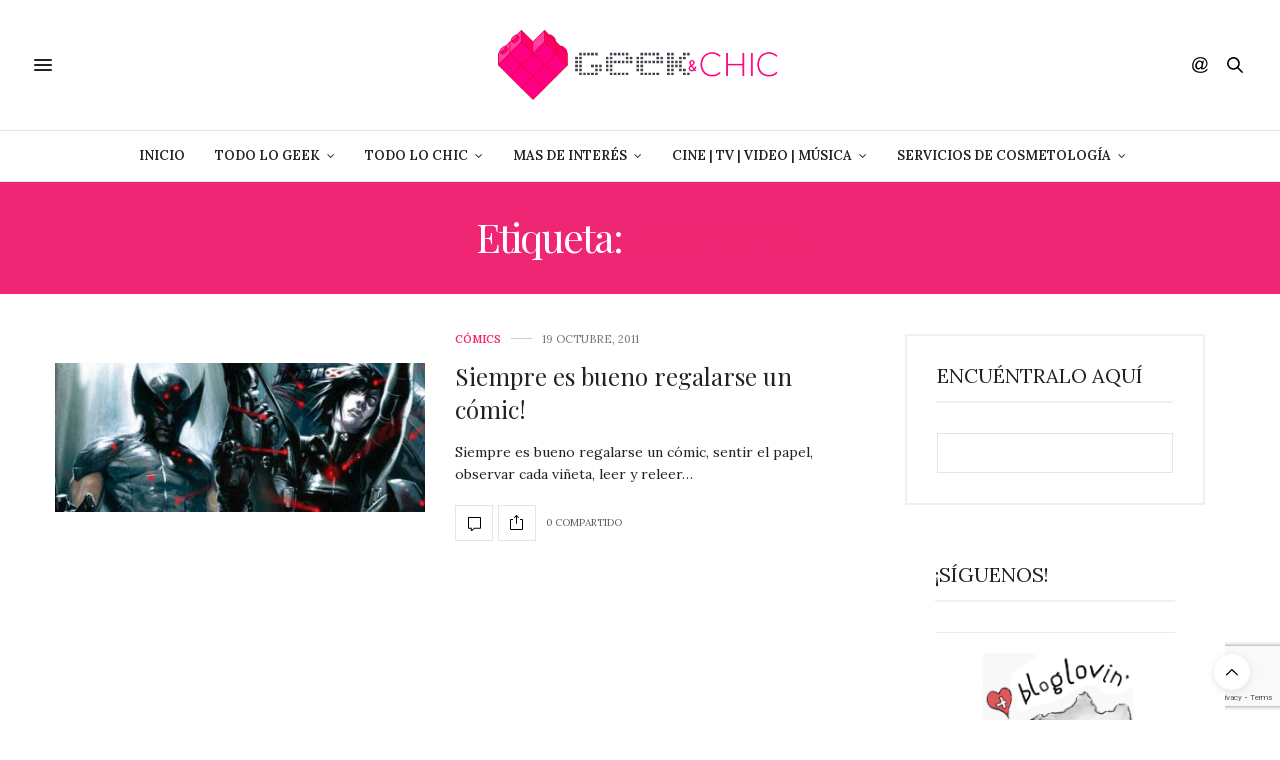

--- FILE ---
content_type: text/html; charset=UTF-8
request_url: https://geekandchic.cl/tag/gambito/
body_size: 13637
content:
<!doctype html>
<html lang="es">
<head>
	<meta charset="UTF-8">
	<meta name="viewport" content="width=device-width, initial-scale=1, maximum-scale=1, viewport-fit=cover">
	<link rel="profile" href="http://gmpg.org/xfn/11">
	<meta http-equiv="x-dns-prefetch-control" content="on">
	<link rel="dns-prefetch" href="//fonts.googleapis.com" />
	<link rel="dns-prefetch" href="//fonts.gstatic.com" />
	<link rel="dns-prefetch" href="//0.gravatar.com/" />
	<link rel="dns-prefetch" href="//2.gravatar.com/" />
	<link rel="dns-prefetch" href="//1.gravatar.com/" /><meta name='robots' content='index, follow, max-image-preview:large, max-snippet:-1, max-video-preview:-1' />

	<!-- This site is optimized with the Yoast SEO plugin v26.8 - https://yoast.com/product/yoast-seo-wordpress/ -->
	<title>Gambito Archivos - GeekandChic</title>
	<link rel="canonical" href="https://geekandchic.cl/tag/gambito/" />
	<meta property="og:locale" content="es_ES" />
	<meta property="og:type" content="article" />
	<meta property="og:title" content="Gambito Archivos - GeekandChic" />
	<meta property="og:url" content="https://geekandchic.cl/tag/gambito/" />
	<meta property="og:site_name" content="GeekandChic" />
	<meta property="og:image" content="https://geekandchic.cl/wp-content/uploads/2013/11/logoretina.png" />
	<meta property="og:image:width" content="890" />
	<meta property="og:image:height" content="220" />
	<meta property="og:image:type" content="image/png" />
	<meta name="twitter:card" content="summary_large_image" />
	<meta name="twitter:site" content="@geeksandchic" />
	<script type="application/ld+json" class="yoast-schema-graph">{"@context":"https://schema.org","@graph":[{"@type":"CollectionPage","@id":"https://geekandchic.cl/tag/gambito/","url":"https://geekandchic.cl/tag/gambito/","name":"Gambito Archivos - GeekandChic","isPartOf":{"@id":"https://geekandchic.cl/#website"},"primaryImageOfPage":{"@id":"https://geekandchic.cl/tag/gambito/#primaryimage"},"image":{"@id":"https://geekandchic.cl/tag/gambito/#primaryimage"},"thumbnailUrl":"https://geekandchic.cl/wp-content/uploads/2011/10/xforce.jpg","breadcrumb":{"@id":"https://geekandchic.cl/tag/gambito/#breadcrumb"},"inLanguage":"es"},{"@type":"ImageObject","inLanguage":"es","@id":"https://geekandchic.cl/tag/gambito/#primaryimage","url":"https://geekandchic.cl/wp-content/uploads/2011/10/xforce.jpg","contentUrl":"https://geekandchic.cl/wp-content/uploads/2011/10/xforce.jpg","width":620,"height":250},{"@type":"BreadcrumbList","@id":"https://geekandchic.cl/tag/gambito/#breadcrumb","itemListElement":[{"@type":"ListItem","position":1,"name":"Portada","item":"https://geekandchic.cl/"},{"@type":"ListItem","position":2,"name":"Gambito"}]},{"@type":"WebSite","@id":"https://geekandchic.cl/#website","url":"https://geekandchic.cl/","name":"GeekandChic","description":"","publisher":{"@id":"https://geekandchic.cl/#/schema/person/e524d5c4626cf9051a52f0ae70d3ab57"},"alternateName":"geek and chic","potentialAction":[{"@type":"SearchAction","target":{"@type":"EntryPoint","urlTemplate":"https://geekandchic.cl/?s={search_term_string}"},"query-input":{"@type":"PropertyValueSpecification","valueRequired":true,"valueName":"search_term_string"}}],"inLanguage":"es"},{"@type":["Person","Organization"],"@id":"https://geekandchic.cl/#/schema/person/e524d5c4626cf9051a52f0ae70d3ab57","name":"britangelica","image":{"@type":"ImageObject","inLanguage":"es","@id":"https://geekandchic.cl/#/schema/person/image/","url":"https://geekandchic.cl/wp-content/uploads/2015/08/logo.png","contentUrl":"https://geekandchic.cl/wp-content/uploads/2015/08/logo.png","width":111,"height":110,"caption":"britangelica"},"logo":{"@id":"https://geekandchic.cl/#/schema/person/image/"},"sameAs":["http://geekandchic.cl"]}]}</script>
	<!-- / Yoast SEO plugin. -->


<link rel='dns-prefetch' href='//cdn.plyr.io' />
<link rel='dns-prefetch' href='//fonts.googleapis.com' />
<link rel="alternate" type="application/rss+xml" title="GeekandChic &raquo; Feed" href="https://geekandchic.cl/feed/" />
<link rel="alternate" type="application/rss+xml" title="GeekandChic &raquo; Feed de los comentarios" href="https://geekandchic.cl/comments/feed/" />
<link rel="preconnect" href="//fonts.gstatic.com/" crossorigin><link rel="alternate" type="application/rss+xml" title="GeekandChic &raquo; Etiqueta Gambito del feed" href="https://geekandchic.cl/tag/gambito/feed/" />
<style id='wp-img-auto-sizes-contain-inline-css' type='text/css'>
img:is([sizes=auto i],[sizes^="auto," i]){contain-intrinsic-size:3000px 1500px}
/*# sourceURL=wp-img-auto-sizes-contain-inline-css */
</style>

<style id='wp-emoji-styles-inline-css' type='text/css'>

	img.wp-smiley, img.emoji {
		display: inline !important;
		border: none !important;
		box-shadow: none !important;
		height: 1em !important;
		width: 1em !important;
		margin: 0 0.07em !important;
		vertical-align: -0.1em !important;
		background: none !important;
		padding: 0 !important;
	}
/*# sourceURL=wp-emoji-styles-inline-css */
</style>
<link rel='stylesheet' id='wp-block-library-css' href='https://geekandchic.cl/wp-includes/css/dist/block-library/style.min.css?ver=6.9' media='all' />
<style id='global-styles-inline-css' type='text/css'>
:root{--wp--preset--aspect-ratio--square: 1;--wp--preset--aspect-ratio--4-3: 4/3;--wp--preset--aspect-ratio--3-4: 3/4;--wp--preset--aspect-ratio--3-2: 3/2;--wp--preset--aspect-ratio--2-3: 2/3;--wp--preset--aspect-ratio--16-9: 16/9;--wp--preset--aspect-ratio--9-16: 9/16;--wp--preset--color--black: #000000;--wp--preset--color--cyan-bluish-gray: #abb8c3;--wp--preset--color--white: #ffffff;--wp--preset--color--pale-pink: #f78da7;--wp--preset--color--vivid-red: #cf2e2e;--wp--preset--color--luminous-vivid-orange: #ff6900;--wp--preset--color--luminous-vivid-amber: #fcb900;--wp--preset--color--light-green-cyan: #7bdcb5;--wp--preset--color--vivid-green-cyan: #00d084;--wp--preset--color--pale-cyan-blue: #8ed1fc;--wp--preset--color--vivid-cyan-blue: #0693e3;--wp--preset--color--vivid-purple: #9b51e0;--wp--preset--color--thb-accent: #ef2673;--wp--preset--gradient--vivid-cyan-blue-to-vivid-purple: linear-gradient(135deg,rgb(6,147,227) 0%,rgb(155,81,224) 100%);--wp--preset--gradient--light-green-cyan-to-vivid-green-cyan: linear-gradient(135deg,rgb(122,220,180) 0%,rgb(0,208,130) 100%);--wp--preset--gradient--luminous-vivid-amber-to-luminous-vivid-orange: linear-gradient(135deg,rgb(252,185,0) 0%,rgb(255,105,0) 100%);--wp--preset--gradient--luminous-vivid-orange-to-vivid-red: linear-gradient(135deg,rgb(255,105,0) 0%,rgb(207,46,46) 100%);--wp--preset--gradient--very-light-gray-to-cyan-bluish-gray: linear-gradient(135deg,rgb(238,238,238) 0%,rgb(169,184,195) 100%);--wp--preset--gradient--cool-to-warm-spectrum: linear-gradient(135deg,rgb(74,234,220) 0%,rgb(151,120,209) 20%,rgb(207,42,186) 40%,rgb(238,44,130) 60%,rgb(251,105,98) 80%,rgb(254,248,76) 100%);--wp--preset--gradient--blush-light-purple: linear-gradient(135deg,rgb(255,206,236) 0%,rgb(152,150,240) 100%);--wp--preset--gradient--blush-bordeaux: linear-gradient(135deg,rgb(254,205,165) 0%,rgb(254,45,45) 50%,rgb(107,0,62) 100%);--wp--preset--gradient--luminous-dusk: linear-gradient(135deg,rgb(255,203,112) 0%,rgb(199,81,192) 50%,rgb(65,88,208) 100%);--wp--preset--gradient--pale-ocean: linear-gradient(135deg,rgb(255,245,203) 0%,rgb(182,227,212) 50%,rgb(51,167,181) 100%);--wp--preset--gradient--electric-grass: linear-gradient(135deg,rgb(202,248,128) 0%,rgb(113,206,126) 100%);--wp--preset--gradient--midnight: linear-gradient(135deg,rgb(2,3,129) 0%,rgb(40,116,252) 100%);--wp--preset--font-size--small: 13px;--wp--preset--font-size--medium: 20px;--wp--preset--font-size--large: 36px;--wp--preset--font-size--x-large: 42px;--wp--preset--spacing--20: 0.44rem;--wp--preset--spacing--30: 0.67rem;--wp--preset--spacing--40: 1rem;--wp--preset--spacing--50: 1.5rem;--wp--preset--spacing--60: 2.25rem;--wp--preset--spacing--70: 3.38rem;--wp--preset--spacing--80: 5.06rem;--wp--preset--shadow--natural: 6px 6px 9px rgba(0, 0, 0, 0.2);--wp--preset--shadow--deep: 12px 12px 50px rgba(0, 0, 0, 0.4);--wp--preset--shadow--sharp: 6px 6px 0px rgba(0, 0, 0, 0.2);--wp--preset--shadow--outlined: 6px 6px 0px -3px rgb(255, 255, 255), 6px 6px rgb(0, 0, 0);--wp--preset--shadow--crisp: 6px 6px 0px rgb(0, 0, 0);}:where(.is-layout-flex){gap: 0.5em;}:where(.is-layout-grid){gap: 0.5em;}body .is-layout-flex{display: flex;}.is-layout-flex{flex-wrap: wrap;align-items: center;}.is-layout-flex > :is(*, div){margin: 0;}body .is-layout-grid{display: grid;}.is-layout-grid > :is(*, div){margin: 0;}:where(.wp-block-columns.is-layout-flex){gap: 2em;}:where(.wp-block-columns.is-layout-grid){gap: 2em;}:where(.wp-block-post-template.is-layout-flex){gap: 1.25em;}:where(.wp-block-post-template.is-layout-grid){gap: 1.25em;}.has-black-color{color: var(--wp--preset--color--black) !important;}.has-cyan-bluish-gray-color{color: var(--wp--preset--color--cyan-bluish-gray) !important;}.has-white-color{color: var(--wp--preset--color--white) !important;}.has-pale-pink-color{color: var(--wp--preset--color--pale-pink) !important;}.has-vivid-red-color{color: var(--wp--preset--color--vivid-red) !important;}.has-luminous-vivid-orange-color{color: var(--wp--preset--color--luminous-vivid-orange) !important;}.has-luminous-vivid-amber-color{color: var(--wp--preset--color--luminous-vivid-amber) !important;}.has-light-green-cyan-color{color: var(--wp--preset--color--light-green-cyan) !important;}.has-vivid-green-cyan-color{color: var(--wp--preset--color--vivid-green-cyan) !important;}.has-pale-cyan-blue-color{color: var(--wp--preset--color--pale-cyan-blue) !important;}.has-vivid-cyan-blue-color{color: var(--wp--preset--color--vivid-cyan-blue) !important;}.has-vivid-purple-color{color: var(--wp--preset--color--vivid-purple) !important;}.has-black-background-color{background-color: var(--wp--preset--color--black) !important;}.has-cyan-bluish-gray-background-color{background-color: var(--wp--preset--color--cyan-bluish-gray) !important;}.has-white-background-color{background-color: var(--wp--preset--color--white) !important;}.has-pale-pink-background-color{background-color: var(--wp--preset--color--pale-pink) !important;}.has-vivid-red-background-color{background-color: var(--wp--preset--color--vivid-red) !important;}.has-luminous-vivid-orange-background-color{background-color: var(--wp--preset--color--luminous-vivid-orange) !important;}.has-luminous-vivid-amber-background-color{background-color: var(--wp--preset--color--luminous-vivid-amber) !important;}.has-light-green-cyan-background-color{background-color: var(--wp--preset--color--light-green-cyan) !important;}.has-vivid-green-cyan-background-color{background-color: var(--wp--preset--color--vivid-green-cyan) !important;}.has-pale-cyan-blue-background-color{background-color: var(--wp--preset--color--pale-cyan-blue) !important;}.has-vivid-cyan-blue-background-color{background-color: var(--wp--preset--color--vivid-cyan-blue) !important;}.has-vivid-purple-background-color{background-color: var(--wp--preset--color--vivid-purple) !important;}.has-black-border-color{border-color: var(--wp--preset--color--black) !important;}.has-cyan-bluish-gray-border-color{border-color: var(--wp--preset--color--cyan-bluish-gray) !important;}.has-white-border-color{border-color: var(--wp--preset--color--white) !important;}.has-pale-pink-border-color{border-color: var(--wp--preset--color--pale-pink) !important;}.has-vivid-red-border-color{border-color: var(--wp--preset--color--vivid-red) !important;}.has-luminous-vivid-orange-border-color{border-color: var(--wp--preset--color--luminous-vivid-orange) !important;}.has-luminous-vivid-amber-border-color{border-color: var(--wp--preset--color--luminous-vivid-amber) !important;}.has-light-green-cyan-border-color{border-color: var(--wp--preset--color--light-green-cyan) !important;}.has-vivid-green-cyan-border-color{border-color: var(--wp--preset--color--vivid-green-cyan) !important;}.has-pale-cyan-blue-border-color{border-color: var(--wp--preset--color--pale-cyan-blue) !important;}.has-vivid-cyan-blue-border-color{border-color: var(--wp--preset--color--vivid-cyan-blue) !important;}.has-vivid-purple-border-color{border-color: var(--wp--preset--color--vivid-purple) !important;}.has-vivid-cyan-blue-to-vivid-purple-gradient-background{background: var(--wp--preset--gradient--vivid-cyan-blue-to-vivid-purple) !important;}.has-light-green-cyan-to-vivid-green-cyan-gradient-background{background: var(--wp--preset--gradient--light-green-cyan-to-vivid-green-cyan) !important;}.has-luminous-vivid-amber-to-luminous-vivid-orange-gradient-background{background: var(--wp--preset--gradient--luminous-vivid-amber-to-luminous-vivid-orange) !important;}.has-luminous-vivid-orange-to-vivid-red-gradient-background{background: var(--wp--preset--gradient--luminous-vivid-orange-to-vivid-red) !important;}.has-very-light-gray-to-cyan-bluish-gray-gradient-background{background: var(--wp--preset--gradient--very-light-gray-to-cyan-bluish-gray) !important;}.has-cool-to-warm-spectrum-gradient-background{background: var(--wp--preset--gradient--cool-to-warm-spectrum) !important;}.has-blush-light-purple-gradient-background{background: var(--wp--preset--gradient--blush-light-purple) !important;}.has-blush-bordeaux-gradient-background{background: var(--wp--preset--gradient--blush-bordeaux) !important;}.has-luminous-dusk-gradient-background{background: var(--wp--preset--gradient--luminous-dusk) !important;}.has-pale-ocean-gradient-background{background: var(--wp--preset--gradient--pale-ocean) !important;}.has-electric-grass-gradient-background{background: var(--wp--preset--gradient--electric-grass) !important;}.has-midnight-gradient-background{background: var(--wp--preset--gradient--midnight) !important;}.has-small-font-size{font-size: var(--wp--preset--font-size--small) !important;}.has-medium-font-size{font-size: var(--wp--preset--font-size--medium) !important;}.has-large-font-size{font-size: var(--wp--preset--font-size--large) !important;}.has-x-large-font-size{font-size: var(--wp--preset--font-size--x-large) !important;}
/*# sourceURL=global-styles-inline-css */
</style>

<style id='classic-theme-styles-inline-css' type='text/css'>
/*! This file is auto-generated */
.wp-block-button__link{color:#fff;background-color:#32373c;border-radius:9999px;box-shadow:none;text-decoration:none;padding:calc(.667em + 2px) calc(1.333em + 2px);font-size:1.125em}.wp-block-file__button{background:#32373c;color:#fff;text-decoration:none}
/*# sourceURL=/wp-includes/css/classic-themes.min.css */
</style>
<link rel='stylesheet' id='thb-fa-css' href='https://geekandchic.cl/wp-content/themes/thevoux-wp/assets/css/font-awesome.min.css?ver=4.7.0' media='all' />
<link rel='stylesheet' id='thb-app-css' href='https://geekandchic.cl/wp-content/themes/thevoux-wp/assets/css/app.css?ver=6.9.2' media='all' />
<style id='thb-app-inline-css' type='text/css'>
body {font-family:Lora;}h1, h2, h3, h4, h5, h6, .mont, .wpcf7-response-output, label, .select-wrapper select, .wp-caption .wp-caption-text, .smalltitle, .toggle .title, q, blockquote p, cite, table tr th, table tr td, #footer.style3 .menu, #footer.style2 .menu, #footer.style4 .menu, .product-title, .social_bar, .widget.widget_socialcounter ul.style2 li {}input[type="submit"],.button,.btn,.thb-text-button {}em {}h1,.h1 {font-size:36px;}h2 {font-size:30px;}h3 {font-size:24px;}h4 {font-size:21px;}h5 {font-size:16px;}h6 {font-size:12px;}.full-menu-container .full-menu > li > a,#footer.style2 .menu,#footer.style3 .menu,#footer.style4 .menu,#footer.style5 .menu {}.subheader-menu>li>a {}.full-menu-container .full-menu > li > a,#footer.style2 .menu,#footer.style3 .menu,#footer.style4 .menu,#footer.style5 .menu {}.thb-mobile-menu>li>a,.thb-mobile-menu-secondary li a {}.thb-mobile-menu .sub-menu li a {}.post .post-title h1 {}.post-links,.thb-post-top,.post-meta,.post-author,.post-title-bullets li button span {}.post-detail .post-content:before {}.social_bar ul li a {}#footer.style2 .menu,#footer.style3 .menu,#footer.style4 .menu,#footer.style5 .menu {}.post .thb-post-top .post-meta.style1 a.cat-apps-web { color:#0a0a0a; }.post .thb-post-top .post-meta.style2 a.cat-apps-web { background-color:#0a0a0a; }.post.post-carousel-style11 .post-meta.style2 a.cat-apps-web { background-color:#0a0a0a; }.post .post-content .category_title.catstyle-style15 h2 a:hover { color:#0a0a0a; }.post .thb-post-top .post-meta.style1 a.cat-chic { color:#f7009c; }.post .thb-post-top .post-meta.style2 a.cat-chic { background-color:#f7009c; }.post.post-carousel-style11 .post-meta.style2 a.cat-chic { background-color:#f7009c; }.post .post-content .category_title.catstyle-style8161 h2 a:hover { color:#f7009c; }.post .thb-post-top .post-meta.style1 a.cat-cine { color:#dd3333; }.post .thb-post-top .post-meta.style2 a.cat-cine { background-color:#dd3333; }.post.post-carousel-style11 .post-meta.style2 a.cat-cine { background-color:#dd3333; }.post .post-content .category_title.catstyle-style94 h2 a:hover { color:#dd3333; }.post .thb-post-top .post-meta.style1 a.cat-cine_tv { color:#dd3333; }.post .thb-post-top .post-meta.style2 a.cat-cine_tv { background-color:#dd3333; }.post.post-carousel-style11 .post-meta.style2 a.cat-cine_tv { background-color:#dd3333; }.post .post-content .category_title.catstyle-style3 h2 a:hover { color:#dd3333; }.post .thb-post-top .post-meta.style1 a.cat-fashion { color:#7100bc; }.post .thb-post-top .post-meta.style2 a.cat-fashion { background-color:#7100bc; }.post.post-carousel-style11 .post-meta.style2 a.cat-fashion { background-color:#7100bc; }.post .post-content .category_title.catstyle-style6 h2 a:hover { color:#7100bc; }.post .thb-post-top .post-meta.style1 a.cat-geek { color:#474747; }.post .thb-post-top .post-meta.style2 a.cat-geek { background-color:#474747; }.post.post-carousel-style11 .post-meta.style2 a.cat-geek { background-color:#474747; }.post .post-content .category_title.catstyle-style8160 h2 a:hover { color:#474747; }.post .thb-post-top .post-meta.style1 a.cat-geek_care { color:#ffffff; }.post .thb-post-top .post-meta.style2 a.cat-geek_care { background-color:#ffffff; }.post.post-carousel-style11 .post-meta.style2 a.cat-geek_care { background-color:#ffffff; }.post .post-content .category_title.catstyle-style7 h2 a:hover { color:#ffffff; }.post-detail-style2-row .post-detail .post-title-container,.sidebar .sidebar_inner {background-color:#ffffff}.publicidadHome {text-align:center;}.cita-l{font-size:21px;color:#999;width:40%;float:left;border-right:3px double #eaeaea;margin-right:5%;line-height:25px;font-weight:normal;}.cita-l p{font-size:21px;color:#999;line-height:25px !important;font-weight:normal;}.cita-r{font-size:21px;color:#999;width:40%;float:right;border-right:3px double #eaeaea;margin-left:5%;line-height:25px;font-weight:normal;}.cita-r p{font-size:21px;color:#999;font-weight:normal;line-height:25px !important;}div#socialcountplus-2 {border:none;padding:0;}div#socialcountplus-2 li, .social-count-plus ul li {padding:0 0 15px 0 !important;}.social-count-plus .count, .social-count-plus .label {font-family:sans-serif;}@media (max-width:400px){.post .post-title h1 {font-size:30px;line-height:35px;}.post .post-title h3 {font-size:27px;}}
/*# sourceURL=thb-app-inline-css */
</style>
<link rel='stylesheet' id='thb-style-css' href='https://geekandchic.cl/wp-content/themes/thevoux-wp/style.css?ver=6.9.2' media='all' />
<link rel='stylesheet' id='thb-google-fonts-css' href='https://fonts.googleapis.com/css?family=Lora%3A400%2C500%2C600%2C700%2C400i%2C500i%2C600i%2C700i%7CPlayfair+Display%3A400%2C500%2C600%2C700%2C800%2C900%2C400i%2C500i%2C600i%2C700i%2C800i%2C900i&#038;subset=latin&#038;display=swap&#038;ver=6.9.2' media='all' />
<script type="text/javascript" src="https://geekandchic.cl/wp-includes/js/jquery/jquery.min.js?ver=3.7.1" id="jquery-core-js"></script>
<script type="text/javascript" src="https://geekandchic.cl/wp-includes/js/jquery/jquery-migrate.min.js?ver=3.4.1" id="jquery-migrate-js"></script>
<script></script><style type="text/css">.recentcomments a{display:inline !important;padding:0 !important;margin:0 !important;}</style><meta name="generator" content="Powered by WPBakery Page Builder - drag and drop page builder for WordPress."/>
<link rel="icon" href="https://geekandchic.cl/wp-content/uploads/2013/11/cropped-icono-90x90.png" sizes="32x32" />
<link rel="icon" href="https://geekandchic.cl/wp-content/uploads/2013/11/cropped-icono-225x225.png" sizes="192x192" />
<link rel="apple-touch-icon" href="https://geekandchic.cl/wp-content/uploads/2013/11/cropped-icono-180x180.png" />
<meta name="msapplication-TileImage" content="https://geekandchic.cl/wp-content/uploads/2013/11/cropped-icono-270x270.png" />
		<style type="text/css" id="wp-custom-css">
			
.tablas-gc td,
.wp-block-table td{
    padding: 20px;
    border: 1px solid #fbd9d9;
}

.wp-block-table,
.tablas-gc{
	    width: 100%;
    margin-bottom: 30px;
}

.btn.green, .btn.single_add_to_cart_button{
    background: #ef2673;
}
.btn.green:hover, .btn.single_add_to_cart_button:hover, .btn:focus.green:hover, .btn:focus.single_add_to_cart_button:hover, .button.green:hover, .button.single_add_to_cart_button:hover, input[type=submit].green:hover, input[type=submit].single_add_to_cart_button:hover {
    background: #ef2673;
}
.btn.green, .btn.single_add_to_cart_button, .btn:focus.green, .btn:focus.single_add_to_cart_button, .button.green, .button.single_add_to_cart_button, input[type=submit].green, input[type=submit].single_add_to_cart_button {
    background: #ff7bae;
}
a.thb-pin-it.thb-pin-it-ready.customize-unpreviewable{
    width: 36px;
    height: 36px;
}

.btn.green, .btn.single_add_to_cart_button, .btn:focus.green, .btn:focus.single_add_to_cart_button, .button.green, .button.single_add_to_cart_button, input[type=submit].green, input[type=submit].single_add_to_cart_button {
    background: #ff7bae;
}

nav.post_nav {
    display: none;
}



a.quick_cart:after {
    content: "Carrito de compras";
    position: absolute;
    font-size: 12px;
    font-family: sans-serif;
    width: 53px;
    text-align: center;
    bottom: -15px;
    line-height: 12px;
}

@media (max-width:600px){
	a.quick_cart:after {
    font-size: 9px;
		bottom: -11px;
		line-height: 9px;
}
}

.thb-pin-it-container .thb-pin-it {

    font-size: 8px;
    font-weight: bold;
}

.post-author {
    display: none;
}

a.cat-geek_care{
	color: #ef2673 !important
}

.wp-block-image img {
    margin-bottom: 20px;
}

.thb-pin-it.thb-pin-it-ready {
    width: 36px !important;
    height: 36px !important;
}		</style>
		<noscript><style> .wpb_animate_when_almost_visible { opacity: 1; }</style></noscript></head>
<body class="archive tag tag-gambito tag-4381 wp-theme-thevoux-wp article-dropcap-on thb-borders-off thb-rounded-forms-off social_black-on header_submenu_color-light mobile_menu_animation- header-submenu-style1 thb-pinit-on thb-single-product-ajax-on wpb-js-composer js-comp-ver-8.1 vc_responsive">
			<div id="wrapper" class="thb-page-transition-on">
		<!-- Start Content Container -->
		<div id="content-container">
			<!-- Start Content Click Capture -->
			<div class="click-capture"></div>
			<!-- End Content Click Capture -->
									
<!-- Start Header -->
<header class="header fixed ">
	<div class="header_top cf">
		<div class="row full-width-row align-middle">
			<div class="small-3 medium-2 columns toggle-holder">
					<a href="#" class="mobile-toggle  small"><div><span></span><span></span><span></span></div></a>
				</div>
			<div class="small-6 medium-8 columns logo text-center active">
								<a href="https://geekandchic.cl/" class="logolink" title="GeekandChic">
					<img src="https://geekandchic.cl/wp-content/uploads/2013/11/logo.png" class="logoimg" alt="GeekandChic"/>
				</a>
								</div>
			<div class="small-3 medium-2 columns text-right">
				<div class="social-holder style1">
					
	<aside class="social_header">
			<div>
					<a href="https://www.facebook.com/geekandchic.official/" class="facebook icon-1x" target="_blank"><i class="fa fa-facebook-official"></i></a>
						<a href="https://www.pinterest.com/geeksandchic/" class="pinterest icon-1x" target="_blank"><i class="fa fa-pinterest"></i></a>
						<a href="https://www.twitter.com/geekandchic_/" class="twitter icon-1x" target="_blank"><i class="fa fa-twitter"></i></a>
								<a href="https://www.instagram.com/geekandchic/" class="instagram icon-1x" target="_blank"><i class="fa fa-instagram"></i></a>
								<a href="https://www.tumblr.com/geekandchic/" class="tumblr icon-1x" target="_blank"><i class="fa fa-tumblr"></i></a>
												<a href="https://www.youtube.com/geekandchic" class="youtube icon-1x" target="_blank"><i class="fa fa-youtube-play"></i></a>
							</div>
		<i class="social_toggle"><svg xmlns="http://www.w3.org/2000/svg" width="16.2" height="16.2" viewBox="0 0 16.2 16.2"><path d="M9 11.2c-.4.4-.8.8-1.2 1-.4.3-.9.4-1.4.4-.5 0-1-.1-1.5-.4-.5-.3-.8-.7-1.2-1.3-.2-.7-.4-1.4-.4-2.1 0-.9.2-1.8.7-2.6.5-.9 1-1.5 1.7-2s1.3-.7 2-.7c.5 0 1 .1 1.4.4.5.2.8.6 1.2 1.1l.3-1.3h1.5l-1.2 5.6c-.2.8-.3 1.2-.3 1.3 0 .2.1.3.2.4.1.1.3.2.4.2.3 0 .7-.2 1.2-.5.6-.5 1.2-1 1.5-1.8.4-.7.6-1.5.6-2.3 0-.9-.3-1.8-.7-2.6-.5-.8-1.2-1.5-2.2-1.9-1-.5-2-.8-3.2-.8-1.3 0-2.5.3-3.6.9-1.1.6-1.9 1.5-2.5 2.6-.6 1.1-.9 2.4-.9 3.7 0 1.4.3 2.5.9 3.5.6 1 1.5 1.7 2.6 2.2 1.1.5 2.4.7 3.8.7 1.5 0 2.7-.2 3.7-.7 1-.5 1.7-1.1 2.2-1.8h1.5c-.3.6-.8 1.2-1.5 1.8-.7.6-1.5 1.1-2.5 1.4-1 .4-2.1.5-3.5.5-1.3 0-2.4-.2-3.5-.5s-2-.8-2.7-1.4c-.7-.6-1.3-1.4-1.7-2.2-.4-1-.6-2.2-.6-3.4C.1 7.2.4 6 1 4.7c.7-1.5 1.7-2.6 2.9-3.4C5.2.5 6.7.1 8.5.1c1.4 0 2.7.3 3.8.8 1.1.6 2 1.4 2.6 2.5.5 1 .8 2 .8 3.1 0 1.6-.6 3-1.7 4.3-1 1.1-2.1 1.7-3.4 1.7-.4 0-.7-.1-.9-.2-.2-.1-.4-.3-.5-.5-.1-.1-.2-.3-.2-.6zM4.9 8.9c0 .8.2 1.3.5 1.8.4.4.8.6 1.3.6.3 0 .6-.1 1-.3.3-.2.7-.5 1-.8.3-.4.6-.8.8-1.4.2-.6.3-1.1.3-1.7 0-.8-.2-1.3-.6-1.8-.4-.4-.8-.6-1.4-.6-.4 0-.7.1-1 .3-.3.2-.6.5-.9.9-.3.4-.5.9-.7 1.5-.2.5-.3 1-.3 1.5z"/></svg></i>
		</aside>
							<aside class="quick_search">
		<svg xmlns="http://www.w3.org/2000/svg" version="1.1" class="search_icon" x="0" y="0" width="16.2" height="16.2" viewBox="0 0 16.2 16.2" enable-background="new 0 0 16.209 16.204" xml:space="preserve"><path d="M15.9 14.7l-4.3-4.3c0.9-1.1 1.4-2.5 1.4-4 0-3.5-2.9-6.4-6.4-6.4S0.1 3 0.1 6.5c0 3.5 2.9 6.4 6.4 6.4 1.4 0 2.8-0.5 3.9-1.3l4.4 4.3c0.2 0.2 0.4 0.2 0.6 0.2 0.2 0 0.4-0.1 0.6-0.2C16.2 15.6 16.2 15.1 15.9 14.7zM1.7 6.5c0-2.6 2.2-4.8 4.8-4.8s4.8 2.1 4.8 4.8c0 2.6-2.2 4.8-4.8 4.8S1.7 9.1 1.7 6.5z"/></svg>		<form role="search" method="get" class="searchform" action="https://geekandchic.cl/">
	<label for="search-form-1" class="screen-reader-text">Search for:</label>
	<input type="text" id="search-form-1" class="search-field" value="" name="s" />
</form>
	</aside>
										</div>
			</div>
		</div>
				<span class="progress"></span>
			</div>
			<div class="nav_holder show-for-large">
			<nav class="full-menu-container text-center">
									<ul id="menu-geekandchic" class="full-menu nav submenu-style-style1"><li id="menu-item-54238" class="menu-item menu-item-type-post_type menu-item-object-page menu-item-home menu-item-54238"><a href="https://geekandchic.cl/">Inicio</a></li>
<li id="menu-item-36847" class="menu-item menu-item-type-taxonomy menu-item-object-category menu-item-has-children menu-item-36847"><a href="https://geekandchic.cl/category/geek/">Todo lo Geek</a>


<ul class="sub-menu ">
	<li id="menu-item-36813" class="menu-item menu-item-type-taxonomy menu-item-object-category menu-item-36813"><a href="https://geekandchic.cl/category/geek/tecnologia_tendencias/">Tech&amp;Tendencias</a></li>
	<li id="menu-item-36818" class="menu-item menu-item-type-taxonomy menu-item-object-category menu-item-36818"><a href="https://geekandchic.cl/category/geek/toys_games/">Toys&amp;Games</a></li>
	<li id="menu-item-54242" class="menu-item menu-item-type-taxonomy menu-item-object-category menu-item-54242"><a href="https://geekandchic.cl/category/geekchic/noticias/">News</a></li>
	<li id="menu-item-54243" class="menu-item menu-item-type-taxonomy menu-item-object-category menu-item-54243"><a href="https://geekandchic.cl/category/geek/tecnologia_tendencias/apps-web/">Apps/web</a></li>
	<li id="menu-item-54245" class="menu-item menu-item-type-taxonomy menu-item-object-category menu-item-54245"><a href="https://geekandchic.cl/category/geek/toys_games/video_juegos/">Video juegos</a></li>
</ul>
</li>
<li id="menu-item-36848" class="menu-item menu-item-type-taxonomy menu-item-object-category menu-item-has-children menu-item-36848"><a href="https://geekandchic.cl/category/chic/">Todo lo Chic</a>


<ul class="sub-menu ">
	<li id="menu-item-36823" class="menu-item menu-item-type-taxonomy menu-item-object-category menu-item-36823"><a href="https://geekandchic.cl/category/chic/geek_care/">Geek&amp;care</a></li>
	<li id="menu-item-39977" class="menu-item menu-item-type-taxonomy menu-item-object-category menu-item-39977"><a href="https://geekandchic.cl/category/chic/geek_care/geekhair/">Geek&amp;Hair</a></li>
	<li id="menu-item-54244" class="menu-item menu-item-type-taxonomy menu-item-object-category menu-item-54244"><a href="https://geekandchic.cl/category/chic/fashion/">Fashion</a></li>
	<li id="menu-item-54248" class="menu-item menu-item-type-taxonomy menu-item-object-category menu-item-54248"><a href="https://geekandchic.cl/category/geekchic/lanzamientos/vitrina/">Vitrina</a></li>
	<li id="menu-item-54249" class="menu-item menu-item-type-taxonomy menu-item-object-category menu-item-54249"><a href="https://geekandchic.cl/category/chic/geek_care/skincare/">skincare</a></li>
</ul>
</li>
<li id="menu-item-36828" class="menu-item menu-item-type-taxonomy menu-item-object-category menu-item-has-children menu-item-36828"><a href="https://geekandchic.cl/category/geekchic/">Mas de Interés</a>


<ul class="sub-menu ">
	<li id="menu-item-36831" class="menu-item menu-item-type-taxonomy menu-item-object-category menu-item-36831"><a href="https://geekandchic.cl/category/diseno_arte/">Diseño&amp;Arte</a></li>
	<li id="menu-item-36827" class="menu-item menu-item-type-taxonomy menu-item-object-category menu-item-36827"><a href="https://geekandchic.cl/category/geekchic/tips/">Tips</a></li>
	<li id="menu-item-36841" class="menu-item menu-item-type-taxonomy menu-item-object-category menu-item-36841"><a href="https://geekandchic.cl/category/geek/tecnologia_tendencias/compras-online/">Compras online</a></li>
	<li id="menu-item-36869" class="menu-item menu-item-type-taxonomy menu-item-object-category menu-item-36869"><a href="https://geekandchic.cl/category/geekchic/concurso/">Concursos</a></li>
</ul>
</li>
<li id="menu-item-54240" class="menu-item menu-item-type-taxonomy menu-item-object-category menu-item-has-children menu-item-54240"><a href="https://geekandchic.cl/category/geek/cine_tv/">Cine | Tv | Video | Música</a>


<ul class="sub-menu ">
	<li id="menu-item-54241" class="menu-item menu-item-type-taxonomy menu-item-object-category menu-item-54241"><a href="https://geekandchic.cl/category/geek/cine_tv/cine/">cine</a></li>
	<li id="menu-item-54246" class="menu-item menu-item-type-taxonomy menu-item-object-category menu-item-54246"><a href="https://geekandchic.cl/category/geek/cine_tv/musica/">Música</a></li>
	<li id="menu-item-54247" class="menu-item menu-item-type-taxonomy menu-item-object-category menu-item-54247"><a href="https://geekandchic.cl/category/geekchic/lanzamientos/festivalesferias/">Festivales/Ferias</a></li>
</ul>
</li>
<li id="menu-item-54363" class="menu-item menu-item-type-post_type menu-item-object-page menu-item-has-children menu-item-54363"><a href="https://geekandchic.cl/servicios-de-cosmetologia-geekandchic/">Servicios de Cosmetología</a>


<ul class="sub-menu ">
	<li id="menu-item-54423" class="menu-item menu-item-type-post_type menu-item-object-page menu-item-54423"><a href="https://geekandchic.cl/limpieza-premium-de-skincare/">Limpieza Premium de Skincare</a></li>
	<li id="menu-item-54422" class="menu-item menu-item-type-post_type menu-item-object-page menu-item-54422"><a href="https://geekandchic.cl/fireice-de-is-clinical/">Fire&#038;Ice de IS Clinical</a></li>
	<li id="menu-item-54424" class="menu-item menu-item-type-post_type menu-item-object-page menu-item-54424"><a href="https://geekandchic.cl/tratamiento-de-mesoterapia-con-dermapen-y-mdcomplex-genx-mimetic-peptides-growth-factors/">Tratamiento de Mesoterapia con Dermapen y md:complex GenX Mimetic Peptides &#038; Growth Factors</a></li>
</ul>
</li>
</ul>							</nav>
		</div>
	</header>
<!-- End Header -->
			<!-- Start Header -->
<div class="header_holder  ">
<header class="header style1 ">

	<div class="header_top cf">
				<div class="row full-width-row align-middle">
			<div class="small-3 large-4 columns toggle-holder">
					<a href="#" class="mobile-toggle  small"><div><span></span><span></span><span></span></div></a>
								</div>
			<div class="small-6 large-4 columns logo text-center">
				<a href="https://geekandchic.cl/" class="logolink" title="GeekandChic">
					<img src="https://geekandchic.cl/wp-content/uploads/2013/11/logo.png" class="logoimg" alt="GeekandChic"/>
				</a>
			</div>
			<div class="small-3 large-4 columns social-holder style1">
				
	<aside class="social_header">
			<div>
					<a href="https://www.facebook.com/geekandchic.official/" class="facebook icon-1x" target="_blank"><i class="fa fa-facebook-official"></i></a>
						<a href="https://www.pinterest.com/geeksandchic/" class="pinterest icon-1x" target="_blank"><i class="fa fa-pinterest"></i></a>
						<a href="https://www.twitter.com/geekandchic_/" class="twitter icon-1x" target="_blank"><i class="fa fa-twitter"></i></a>
								<a href="https://www.instagram.com/geekandchic/" class="instagram icon-1x" target="_blank"><i class="fa fa-instagram"></i></a>
								<a href="https://www.tumblr.com/geekandchic/" class="tumblr icon-1x" target="_blank"><i class="fa fa-tumblr"></i></a>
												<a href="https://www.youtube.com/geekandchic" class="youtube icon-1x" target="_blank"><i class="fa fa-youtube-play"></i></a>
							</div>
		<i class="social_toggle"><svg xmlns="http://www.w3.org/2000/svg" width="16.2" height="16.2" viewBox="0 0 16.2 16.2"><path d="M9 11.2c-.4.4-.8.8-1.2 1-.4.3-.9.4-1.4.4-.5 0-1-.1-1.5-.4-.5-.3-.8-.7-1.2-1.3-.2-.7-.4-1.4-.4-2.1 0-.9.2-1.8.7-2.6.5-.9 1-1.5 1.7-2s1.3-.7 2-.7c.5 0 1 .1 1.4.4.5.2.8.6 1.2 1.1l.3-1.3h1.5l-1.2 5.6c-.2.8-.3 1.2-.3 1.3 0 .2.1.3.2.4.1.1.3.2.4.2.3 0 .7-.2 1.2-.5.6-.5 1.2-1 1.5-1.8.4-.7.6-1.5.6-2.3 0-.9-.3-1.8-.7-2.6-.5-.8-1.2-1.5-2.2-1.9-1-.5-2-.8-3.2-.8-1.3 0-2.5.3-3.6.9-1.1.6-1.9 1.5-2.5 2.6-.6 1.1-.9 2.4-.9 3.7 0 1.4.3 2.5.9 3.5.6 1 1.5 1.7 2.6 2.2 1.1.5 2.4.7 3.8.7 1.5 0 2.7-.2 3.7-.7 1-.5 1.7-1.1 2.2-1.8h1.5c-.3.6-.8 1.2-1.5 1.8-.7.6-1.5 1.1-2.5 1.4-1 .4-2.1.5-3.5.5-1.3 0-2.4-.2-3.5-.5s-2-.8-2.7-1.4c-.7-.6-1.3-1.4-1.7-2.2-.4-1-.6-2.2-.6-3.4C.1 7.2.4 6 1 4.7c.7-1.5 1.7-2.6 2.9-3.4C5.2.5 6.7.1 8.5.1c1.4 0 2.7.3 3.8.8 1.1.6 2 1.4 2.6 2.5.5 1 .8 2 .8 3.1 0 1.6-.6 3-1.7 4.3-1 1.1-2.1 1.7-3.4 1.7-.4 0-.7-.1-.9-.2-.2-.1-.4-.3-.5-.5-.1-.1-.2-.3-.2-.6zM4.9 8.9c0 .8.2 1.3.5 1.8.4.4.8.6 1.3.6.3 0 .6-.1 1-.3.3-.2.7-.5 1-.8.3-.4.6-.8.8-1.4.2-.6.3-1.1.3-1.7 0-.8-.2-1.3-.6-1.8-.4-.4-.8-.6-1.4-.6-.4 0-.7.1-1 .3-.3.2-.6.5-.9.9-.3.4-.5.9-.7 1.5-.2.5-.3 1-.3 1.5z"/></svg></i>
		</aside>
		<aside class="quick_search">
		<svg xmlns="http://www.w3.org/2000/svg" version="1.1" class="search_icon" x="0" y="0" width="16.2" height="16.2" viewBox="0 0 16.2 16.2" enable-background="new 0 0 16.209 16.204" xml:space="preserve"><path d="M15.9 14.7l-4.3-4.3c0.9-1.1 1.4-2.5 1.4-4 0-3.5-2.9-6.4-6.4-6.4S0.1 3 0.1 6.5c0 3.5 2.9 6.4 6.4 6.4 1.4 0 2.8-0.5 3.9-1.3l4.4 4.3c0.2 0.2 0.4 0.2 0.6 0.2 0.2 0 0.4-0.1 0.6-0.2C16.2 15.6 16.2 15.1 15.9 14.7zM1.7 6.5c0-2.6 2.2-4.8 4.8-4.8s4.8 2.1 4.8 4.8c0 2.6-2.2 4.8-4.8 4.8S1.7 9.1 1.7 6.5z"/></svg>		<form role="search" method="get" class="searchform" action="https://geekandchic.cl/">
	<label for="search-form-2" class="screen-reader-text">Search for:</label>
	<input type="text" id="search-form-2" class="search-field" value="" name="s" />
</form>
	</aside>
				</div>
		</div>
	</div>
			<div class="nav_holder light">
			<nav class="full-menu-container">
				<ul id="menu-geekandchic-1" class="full-menu nav submenu-style-style1"><li class="menu-item menu-item-type-post_type menu-item-object-page menu-item-home menu-item-54238"><a href="https://geekandchic.cl/">Inicio</a></li>
<li class="menu-item menu-item-type-taxonomy menu-item-object-category menu-item-has-children menu-item-36847"><a href="https://geekandchic.cl/category/geek/">Todo lo Geek</a>


<ul class="sub-menu ">
	<li class="menu-item menu-item-type-taxonomy menu-item-object-category menu-item-36813"><a href="https://geekandchic.cl/category/geek/tecnologia_tendencias/">Tech&amp;Tendencias</a></li>
	<li class="menu-item menu-item-type-taxonomy menu-item-object-category menu-item-36818"><a href="https://geekandchic.cl/category/geek/toys_games/">Toys&amp;Games</a></li>
	<li class="menu-item menu-item-type-taxonomy menu-item-object-category menu-item-54242"><a href="https://geekandchic.cl/category/geekchic/noticias/">News</a></li>
	<li class="menu-item menu-item-type-taxonomy menu-item-object-category menu-item-54243"><a href="https://geekandchic.cl/category/geek/tecnologia_tendencias/apps-web/">Apps/web</a></li>
	<li class="menu-item menu-item-type-taxonomy menu-item-object-category menu-item-54245"><a href="https://geekandchic.cl/category/geek/toys_games/video_juegos/">Video juegos</a></li>
</ul>
</li>
<li class="menu-item menu-item-type-taxonomy menu-item-object-category menu-item-has-children menu-item-36848"><a href="https://geekandchic.cl/category/chic/">Todo lo Chic</a>


<ul class="sub-menu ">
	<li class="menu-item menu-item-type-taxonomy menu-item-object-category menu-item-36823"><a href="https://geekandchic.cl/category/chic/geek_care/">Geek&amp;care</a></li>
	<li class="menu-item menu-item-type-taxonomy menu-item-object-category menu-item-39977"><a href="https://geekandchic.cl/category/chic/geek_care/geekhair/">Geek&amp;Hair</a></li>
	<li class="menu-item menu-item-type-taxonomy menu-item-object-category menu-item-54244"><a href="https://geekandchic.cl/category/chic/fashion/">Fashion</a></li>
	<li class="menu-item menu-item-type-taxonomy menu-item-object-category menu-item-54248"><a href="https://geekandchic.cl/category/geekchic/lanzamientos/vitrina/">Vitrina</a></li>
	<li class="menu-item menu-item-type-taxonomy menu-item-object-category menu-item-54249"><a href="https://geekandchic.cl/category/chic/geek_care/skincare/">skincare</a></li>
</ul>
</li>
<li class="menu-item menu-item-type-taxonomy menu-item-object-category menu-item-has-children menu-item-36828"><a href="https://geekandchic.cl/category/geekchic/">Mas de Interés</a>


<ul class="sub-menu ">
	<li class="menu-item menu-item-type-taxonomy menu-item-object-category menu-item-36831"><a href="https://geekandchic.cl/category/diseno_arte/">Diseño&amp;Arte</a></li>
	<li class="menu-item menu-item-type-taxonomy menu-item-object-category menu-item-36827"><a href="https://geekandchic.cl/category/geekchic/tips/">Tips</a></li>
	<li class="menu-item menu-item-type-taxonomy menu-item-object-category menu-item-36841"><a href="https://geekandchic.cl/category/geek/tecnologia_tendencias/compras-online/">Compras online</a></li>
	<li class="menu-item menu-item-type-taxonomy menu-item-object-category menu-item-36869"><a href="https://geekandchic.cl/category/geekchic/concurso/">Concursos</a></li>
</ul>
</li>
<li class="menu-item menu-item-type-taxonomy menu-item-object-category menu-item-has-children menu-item-54240"><a href="https://geekandchic.cl/category/geek/cine_tv/">Cine | Tv | Video | Música</a>


<ul class="sub-menu ">
	<li class="menu-item menu-item-type-taxonomy menu-item-object-category menu-item-54241"><a href="https://geekandchic.cl/category/geek/cine_tv/cine/">cine</a></li>
	<li class="menu-item menu-item-type-taxonomy menu-item-object-category menu-item-54246"><a href="https://geekandchic.cl/category/geek/cine_tv/musica/">Música</a></li>
	<li class="menu-item menu-item-type-taxonomy menu-item-object-category menu-item-54247"><a href="https://geekandchic.cl/category/geekchic/lanzamientos/festivalesferias/">Festivales/Ferias</a></li>
</ul>
</li>
<li class="menu-item menu-item-type-post_type menu-item-object-page menu-item-has-children menu-item-54363"><a href="https://geekandchic.cl/servicios-de-cosmetologia-geekandchic/">Servicios de Cosmetología</a>


<ul class="sub-menu ">
	<li class="menu-item menu-item-type-post_type menu-item-object-page menu-item-54423"><a href="https://geekandchic.cl/limpieza-premium-de-skincare/">Limpieza Premium de Skincare</a></li>
	<li class="menu-item menu-item-type-post_type menu-item-object-page menu-item-54422"><a href="https://geekandchic.cl/fireice-de-is-clinical/">Fire&#038;Ice de IS Clinical</a></li>
	<li class="menu-item menu-item-type-post_type menu-item-object-page menu-item-54424"><a href="https://geekandchic.cl/tratamiento-de-mesoterapia-con-dermapen-y-mdcomplex-genx-mimetic-peptides-growth-factors/">Tratamiento de Mesoterapia con Dermapen y md:complex GenX Mimetic Peptides &#038; Growth Factors</a></li>
</ul>
</li>
</ul>				</nav>
		</div>
	</header>
</div>
<!-- End Header -->
			<div role="main" class="cf">
<!-- Start Archive title -->
<div id="archive-title">
	<div class="row">
		<div class="small-12 medium-10 large-8 medium-centered columns">
			<h1>
				Etiqueta: <span>Gambito</span>			</h1>
					</div>
	</div>
</div>
<!-- End Archive title -->
<div class="row archive-page-container">
	<div class="small-12 medium-8 columns">
								<article itemscope itemtype="http://schema.org/Article" class="post style1  post-11498 post type-post status-publish format-standard has-post-thumbnail hentry category-comics tag-belladona tag-gambito tag-neena-thurman tag-the-hand tag-x-force-sexo-violencia">
	<div class="row align-middle">
		<div class="small-12 medium-5 large-6 columns">
						<figure class="post-gallery">
								<a href="https://geekandchic.cl/siempre-es-bueno-regalarse-un-comic/" title="Siempre es bueno regalarse un cómic!"><img width="620" height="250" src="https://geekandchic.cl/wp-content/uploads/2011/10/xforce-20x15.jpg" class="attachment-thevoux-style1-2x size-thevoux-style1-2x thb-lazyload lazyload wp-post-image" alt="" decoding="async" fetchpriority="high" sizes="(max-width: 620px) 100vw, 620px" data-src="https://geekandchic.cl/wp-content/uploads/2011/10/xforce.jpg" data-sizes="auto" data-srcset="https://geekandchic.cl/wp-content/uploads/2011/10/xforce.jpg 620w, https://geekandchic.cl/wp-content/uploads/2011/10/xforce-300x121.jpg 300w, https://geekandchic.cl/wp-content/uploads/2011/10/xforce-450x181.jpg 450w, https://geekandchic.cl/wp-content/uploads/2011/10/xforce-225x91.jpg 225w, https://geekandchic.cl/wp-content/uploads/2011/10/xforce-20x8.jpg 20w" /></a>
			</figure>
					</div>
		<div class="small-12 medium-7 large-6 columns">
			<div class="thb-post-style1-content">
					<div class="thb-post-top">
				<aside class="post-meta style1">
			<a href="https://geekandchic.cl/category/geek/comics/" class="cat-comics" aria-label="Cómics">Cómics</a>		</aside>
							<aside class="post-date">
				19 octubre, 2011			</aside>
			</div>
					<div class="post-title"><h3 itemprop="headline"><a href="https://geekandchic.cl/siempre-es-bueno-regalarse-un-comic/" title="Siempre es bueno regalarse un cómic!">Siempre es bueno regalarse un cómic!</a></h3></div>								<div class="post-content small">
					<p>Siempre es bueno regalarse un cómic, sentir el papel, observar cada viñeta, leer y releer&hellip;</p>
					<footer class="post-links">
	<a href="https://geekandchic.cl/siempre-es-bueno-regalarse-un-comic/#comments" title="Siempre es bueno regalarse un cómic!" class="post-link comment-link"><svg version="1.1" xmlns="http://www.w3.org/2000/svg" xmlns:xlink="http://www.w3.org/1999/xlink" x="0px" y="0px" width="13px" height="13.091px" viewBox="0 0 13 13.091" enable-background="new 0 0 13 13.091" xml:space="preserve">
<path d="M13,0.919v9.188c0,0.504-0.413,0.918-0.92,0.918H6.408l-2.136,1.838C3.999,13.094,3.62,13.166,3.284,13
	c-0.321-0.137-0.528-0.461-0.528-0.826v-1.148H0.919C0.413,11.025,0,10.611,0,10.107V0.919C0,0.414,0.413,0,0.919,0H12.08
	C12.587,0,13,0.414,13,0.919z M12.08,0.919H0.919v9.188h2.756v2.066l2.389-2.066h6.017V0.919z"/>
</svg></a> 
	<aside class="share-article-loop share-link post-link">
					<svg version="1.1" xmlns="http://www.w3.org/2000/svg" xmlns:xlink="http://www.w3.org/1999/xlink" x="0px" y="0px" width="14px" height="15px" viewBox="0 0 14 15" enable-background="new 0 0 14 15" xml:space="preserve"><path d="M12,4h-2v1h2v9H1V5h2V4H1C0.326,4,0,4.298,0,5v8.729C0,14.43,0.546,15,1.219,15h10.562C12.454,15,13,14.432,13,13.729V5
			C13,4.299,12.674,4,12,4z M4.88,2.848l1.162-1.214v6.78c0,0.265,0.205,0.479,0.458,0.479s0.458-0.215,0.458-0.479v-6.78
			L8.12,2.848c0.179,0.188,0.47,0.188,0.648,0c0.179-0.187,0.179-0.49,0-0.676L6.824,0.14c-0.18-0.187-0.47-0.187-0.648,0
			L4.231,2.172c-0.179,0.186-0.179,0.489,0,0.676C4.41,3.035,4.7,3.035,4.88,2.848z"/></svg>					<a href="https://www.facebook.com/sharer.php?u=https://geekandchic.cl/siempre-es-bueno-regalarse-un-comic/" rel="noreferrer" class="boxed-icon fill social facebook">
				<i class="fa fa-facebook"></i>
			</a>
					<a href="https://twitter.com/intent/tweet?text=Siempre%20es%20bueno%20regalarse%20un%20c%C3%B3mic%21&#038;via=geekandchic_&#038;url=https://geekandchic.cl/siempre-es-bueno-regalarse-un-comic/" rel="noreferrer" class="boxed-icon fill social twitter">
				<i class="fa fa-twitter"></i>
			</a>
					<a href="https://pinterest.com/pin/create/bookmarklet/?url=https://geekandchic.cl/siempre-es-bueno-regalarse-un-comic/&#038;media=https://geekandchic.cl/wp-content/uploads/2011/10/xforce.jpg" rel="noreferrer" class="boxed-icon fill social pinterest">
				<i class="fa fa-pinterest"></i>
			</a>
					<a href="whatsapp://send?text=https://geekandchic.cl/siempre-es-bueno-regalarse-un-comic/" rel="noreferrer" class="boxed-icon fill social whatsapp">
				<i class="fa fa-whatsapp"></i>
			</a>
					<a href="mailto:?subject=Siempre%20es%20bueno%20regalarse%20un%20c%C3%B3mic%21&#038;body=Siempre%20es%20bueno%20regalarse%20un%20c%C3%B3mic%21%20https://geekandchic.cl/siempre-es-bueno-regalarse-un-comic/" rel="noreferrer" class="boxed-icon fill social email">
				<i class="fa fa-envelope-o"></i>
			</a>
					<a href="https://reddit.com/submit?url=https://geekandchic.cl/siempre-es-bueno-regalarse-un-comic/" rel="noreferrer" class="boxed-icon fill social reddit">
				<i class="fa fa-reddit-alien"></i>
			</a>
					<a href="https://www.linkedin.com/cws/share?url=https://geekandchic.cl/siempre-es-bueno-regalarse-un-comic/" rel="noreferrer" class="boxed-icon fill social linkedin">
				<i class="fa fa-linkedin"></i>
			</a>
					</aside>
		<span>0 Compartido</span>
	</footer>
				</div>
			</div>
		</div>
	</div>
		<aside class="post-bottom-meta hide">
		<meta itemprop="mainEntityOfPage" content="https://geekandchic.cl/siempre-es-bueno-regalarse-un-comic/">
		<span class="vcard author" itemprop="author" content="Paprika">
			<span class="fn">Paprika</span>
		</span>
		<time class="time publised entry-date" datetime="2011-10-19T08:56:28-04:00" itemprop="datePublished" content="2011-10-19T08:56:28-04:00">19 octubre, 2011</time>
		<meta itemprop="dateModified" class="updated" content="2011-10-21T17:24:05-04:00">
		<span itemprop="publisher" itemscope itemtype="https://schema.org/Organization">
			<meta itemprop="name" content="GeekandChic">
			<span itemprop="logo" itemscope itemtype="https://schema.org/ImageObject">
				<meta itemprop="url" content="https://geekandchic.cl/wp-content/themes/thevoux-wp/assets/img/logo.png">
			</span>
		</span>
					<span itemprop="image" itemscope itemtype="http://schema.org/ImageObject">
				<meta itemprop="url" content="https://geekandchic.cl/wp-content/uploads/2011/10/xforce.jpg">
				<meta itemprop="width" content="620" />
				<meta itemprop="height" content="250" />
			</span>
			</aside>
	</article>
								</div>
	<aside class="sidebar small-12 medium-4 columns" role="complementary">
	<div class="sidebar_inner fixed-me">
		<div id="search-4" class="widget style5 widget_search"><strong><span>Encuéntralo aquí</span></strong><form role="search" method="get" class="searchform" action="https://geekandchic.cl/">
	<label for="search-form-3" class="screen-reader-text">Search for:</label>
	<input type="text" id="search-form-3" class="search-field" value="" name="s" />
</form>
</div><div id="text-8" class="widget style5 widget_text"><strong><span>¡Síguenos!</span></strong>			<div class="textwidget"><div class="fb-like-box" data-href="https://www.facebook.com/pages/GeekAndChic/160199930693890?ref=hl" data-width="270" data-colorscheme="light" data-show-faces="true" data-header="false" data-stream="false" data-show-border="false"></div>
<hr>
<a href="http://www.bloglovin.com/blogs/geekandchiccl-2449580" target="_blank" style="margin: 0 20%;"><img src="https://geekandchic.cl/wp-content/uploads/2016/09/widget_fashion.gif" alt="geekandchic.cl" width="150"></a>

<hr>

[instagram-feed]</div>
		</div>	</div>
</aside>
</div>
		</div><!-- End role["main"] -->
			<aside class="social_bar">
		<ul class="row small-up-1 medium-up-2 large-up-5 align-center align-middle">
							<li class="column"><a href="https://www.instagram.com/geekandchic/"><i class="fa fa-instagram"></i> instagram</a></li>
							<li class="column"><a href="https://www.facebook.com/geekandchic.official/"><i class="fa fa-facebook"></i> facebook</a></li>
							<li class="column"><a href="https://twitter.com/geekandchic_"><i class="fa fa-twitter"></i> twitter</a></li>
							<li class="column"><a href="https://www.pinterest.cl/geeksandchic/"><i class="fa fa-pinterest"></i> pinterest</a></li>
							<li class="column"><a href="https://www.youtube.com/GeekAndChic"><i class="fa fa-youtube-play"></i> youtube</a></li>
					</ul>
	</aside>
		<!-- Start Footer -->
<!-- Please call pinit.js only once per page -->
<footer id="footer" class="light style2">
	<div class="row">
		<div class="small-12 columns text-center">
			<a href="https://geekandchic.cl/" class="logolink" title="GeekandChic"><img src="https://geekandchic.cl/wp-content/uploads/2013/11/logo.png" class="logo" alt="GeekandChic"/></a>
							<ul id="menu-top-menu-left" class="menu"><li id="menu-item-28569" class="menu-item menu-item-type-custom menu-item-object-custom menu-item-home menu-item-28569"><a href="http://geekandchic.cl">Home</a></li>
</ul>								</div>
	</div>
</footer>
<!-- End Footer -->
		</div> <!-- End #content-container -->
	<!-- Start Mobile Menu -->
<nav id="mobile-menu" class="light">
	<div class="custom_scroll" id="menu-scroll">
		<a href="#" class="close"><svg xmlns="http://www.w3.org/2000/svg" viewBox="0 0 64 64" enable-background="new 0 0 64 64"><g fill="none" stroke="#000" stroke-width="2" stroke-miterlimit="10"><path d="m18.947 17.15l26.1 25.903"/><path d="m19.05 43.15l25.902-26.1"/></g></svg></a>
		<a href="https://geekandchic.cl/" class="logolink" title="GeekandChic">
			<img src="https://geekandchic.cl/wp-content/uploads/2013/11/logo.png" class="logoimg" alt="GeekandChic"/>
		</a>
					<ul id="menu-geekandchic-2" class="thb-mobile-menu"><li class=" menu-item menu-item-type-post_type menu-item-object-page menu-item-home menu-item-54238"><a href="https://geekandchic.cl/">Inicio</a></li>
<li class=" menu-item menu-item-type-taxonomy menu-item-object-category menu-item-has-children menu-item-36847"><a href="https://geekandchic.cl/category/geek/">Todo lo Geek</a><span><i class="fa fa-angle-down"></i></span>
<ul class="sub-menu">
	<li class=" menu-item menu-item-type-taxonomy menu-item-object-category menu-item-36813"><a href="https://geekandchic.cl/category/geek/tecnologia_tendencias/">Tech&amp;Tendencias</a></li>
	<li class=" menu-item menu-item-type-taxonomy menu-item-object-category menu-item-36818"><a href="https://geekandchic.cl/category/geek/toys_games/">Toys&amp;Games</a></li>
	<li class=" menu-item menu-item-type-taxonomy menu-item-object-category menu-item-54242"><a href="https://geekandchic.cl/category/geekchic/noticias/">News</a></li>
	<li class=" menu-item menu-item-type-taxonomy menu-item-object-category menu-item-54243"><a href="https://geekandchic.cl/category/geek/tecnologia_tendencias/apps-web/">Apps/web</a></li>
	<li class=" menu-item menu-item-type-taxonomy menu-item-object-category menu-item-54245"><a href="https://geekandchic.cl/category/geek/toys_games/video_juegos/">Video juegos</a></li>
</ul>
</li>
<li class=" menu-item menu-item-type-taxonomy menu-item-object-category menu-item-has-children menu-item-36848"><a href="https://geekandchic.cl/category/chic/">Todo lo Chic</a><span><i class="fa fa-angle-down"></i></span>
<ul class="sub-menu">
	<li class=" menu-item menu-item-type-taxonomy menu-item-object-category menu-item-36823"><a href="https://geekandchic.cl/category/chic/geek_care/">Geek&amp;care</a></li>
	<li class=" menu-item menu-item-type-taxonomy menu-item-object-category menu-item-39977"><a href="https://geekandchic.cl/category/chic/geek_care/geekhair/">Geek&amp;Hair</a></li>
	<li class=" menu-item menu-item-type-taxonomy menu-item-object-category menu-item-54244"><a href="https://geekandchic.cl/category/chic/fashion/">Fashion</a></li>
	<li class=" menu-item menu-item-type-taxonomy menu-item-object-category menu-item-54248"><a href="https://geekandchic.cl/category/geekchic/lanzamientos/vitrina/">Vitrina</a></li>
	<li class=" menu-item menu-item-type-taxonomy menu-item-object-category menu-item-54249"><a href="https://geekandchic.cl/category/chic/geek_care/skincare/">skincare</a></li>
</ul>
</li>
<li class=" menu-item menu-item-type-taxonomy menu-item-object-category menu-item-has-children menu-item-36828"><a href="https://geekandchic.cl/category/geekchic/">Mas de Interés</a><span><i class="fa fa-angle-down"></i></span>
<ul class="sub-menu">
	<li class=" menu-item menu-item-type-taxonomy menu-item-object-category menu-item-36831"><a href="https://geekandchic.cl/category/diseno_arte/">Diseño&amp;Arte</a></li>
	<li class=" menu-item menu-item-type-taxonomy menu-item-object-category menu-item-36827"><a href="https://geekandchic.cl/category/geekchic/tips/">Tips</a></li>
	<li class=" menu-item menu-item-type-taxonomy menu-item-object-category menu-item-36841"><a href="https://geekandchic.cl/category/geek/tecnologia_tendencias/compras-online/">Compras online</a></li>
	<li class=" menu-item menu-item-type-taxonomy menu-item-object-category menu-item-36869"><a href="https://geekandchic.cl/category/geekchic/concurso/">Concursos</a></li>
</ul>
</li>
<li class=" menu-item menu-item-type-taxonomy menu-item-object-category menu-item-has-children menu-item-54240"><a href="https://geekandchic.cl/category/geek/cine_tv/">Cine | Tv | Video | Música</a><span><i class="fa fa-angle-down"></i></span>
<ul class="sub-menu">
	<li class=" menu-item menu-item-type-taxonomy menu-item-object-category menu-item-54241"><a href="https://geekandchic.cl/category/geek/cine_tv/cine/">cine</a></li>
	<li class=" menu-item menu-item-type-taxonomy menu-item-object-category menu-item-54246"><a href="https://geekandchic.cl/category/geek/cine_tv/musica/">Música</a></li>
	<li class=" menu-item menu-item-type-taxonomy menu-item-object-category menu-item-54247"><a href="https://geekandchic.cl/category/geekchic/lanzamientos/festivalesferias/">Festivales/Ferias</a></li>
</ul>
</li>
<li class=" menu-item menu-item-type-post_type menu-item-object-page menu-item-has-children menu-item-54363"><a href="https://geekandchic.cl/servicios-de-cosmetologia-geekandchic/">Servicios de Cosmetología</a><span><i class="fa fa-angle-down"></i></span>
<ul class="sub-menu">
	<li class=" menu-item menu-item-type-post_type menu-item-object-page menu-item-54423"><a href="https://geekandchic.cl/limpieza-premium-de-skincare/">Limpieza Premium de Skincare</a></li>
	<li class=" menu-item menu-item-type-post_type menu-item-object-page menu-item-54422"><a href="https://geekandchic.cl/fireice-de-is-clinical/">Fire&#038;Ice de IS Clinical</a></li>
	<li class=" menu-item menu-item-type-post_type menu-item-object-page menu-item-54424"><a href="https://geekandchic.cl/tratamiento-de-mesoterapia-con-dermapen-y-mdcomplex-genx-mimetic-peptides-growth-factors/">Tratamiento de Mesoterapia con Dermapen y md:complex GenX Mimetic Peptides &#038; Growth Factors</a></li>
</ul>
</li>
</ul>						<div class="menu-footer">
					</div>
	</div>
</nav>
<!-- End Mobile Menu -->
</div> <!-- End #wrapper -->
		<a href="#" title="Desplazar al Inicio" id="scroll_totop">
			<svg version="1.1" xmlns="http://www.w3.org/2000/svg" xmlns:xlink="http://www.w3.org/1999/xlink" x="0px" y="0px"
	 width="15.983px" height="11.837px" viewBox="0 0 15.983 11.837" enable-background="new 0 0 15.983 11.837" xml:space="preserve"><path class="thb-arrow-head" d="M1.486,5.924l4.845-4.865c0.24-0.243,0.24-0.634,0-0.876c-0.242-0.243-0.634-0.243-0.874,0L0.18,5.481
		c-0.24,0.242-0.24,0.634,0,0.876l5.278,5.299c0.24,0.241,0.632,0.241,0.874,0c0.24-0.241,0.24-0.634,0-0.876L1.486,5.924z"/><path class="thb-arrow-line" d="M15.982,5.92c0,0.328-0.264,0.593-0.592,0.593H0.592C0.264,6.513,0,6.248,0,5.92c0-0.327,0.264-0.591,0.592-0.591h14.799
		C15.719,5.329,15.982,5.593,15.982,5.92z"/></svg>		</a>
			<div id="thbSelectionSharerPopover" class="thb-selectionSharer" data-appid="600218690013624" data-user="geekandchic_">
		<div id="thb-selectionSharerPopover-inner">
			<ul>
								<li><a class="action twitter" href="#" title="Share this selection on Twitter" target="_blank"><i class="fa fa-twitter"></i></a></li>
												<li><a class="action facebook" href="#" title="Share this selection on Facebook" target="_blank"><i class="fa fa-facebook"></i></a></li>
												<li><a class="action email" href="#" title="Share this selection by Email" target="_blank"><i class="fa fa-envelope"></i></a></li>
							</ul>
		</div>
	</div>
		<script type="speculationrules">
{"prefetch":[{"source":"document","where":{"and":[{"href_matches":"/*"},{"not":{"href_matches":["/wp-*.php","/wp-admin/*","/wp-content/uploads/*","/wp-content/*","/wp-content/plugins/*","/wp-content/themes/thevoux-wp/*","/*\\?(.+)"]}},{"not":{"selector_matches":"a[rel~=\"nofollow\"]"}},{"not":{"selector_matches":".no-prefetch, .no-prefetch a"}}]},"eagerness":"conservative"}]}
</script>
<script type="text/javascript" src="https://cdn.plyr.io/3.6.3/plyr.polyfilled.js?ver=3.6.3" id="plyr-js"></script>
<script type="text/javascript" src="https://geekandchic.cl/wp-includes/js/underscore.min.js?ver=1.13.7" id="underscore-js"></script>
<script type="text/javascript" src="https://geekandchic.cl/wp-content/themes/thevoux-wp/assets/js/vendor.min.js?ver=6.9.2" id="thb-vendor-js"></script>
<script type="text/javascript" id="thb-app-js-extra">
/* <![CDATA[ */
var themeajax = {"themeurl":"https://geekandchic.cl/wp-content/themes/thevoux-wp","url":"https://geekandchic.cl/wp-admin/admin-ajax.php","l10n":{"loading":"Cargando\u2026","nomore":"No hay m\u00e1s publicaciones","close":"Cerrar","prev":"Anterior","next":"Siguiente","adding_to_cart":"A\u00f1adiendo al carrito","pinit":"PIN IT"},"svg":{"prev_arrow":"\u003Csvg version=\"1.1\" xmlns=\"http://www.w3.org/2000/svg\" xmlns:xlink=\"http://www.w3.org/1999/xlink\" x=\"0px\" y=\"0px\"\r\n\t width=\"15.983px\" height=\"11.837px\" viewBox=\"0 0 15.983 11.837\" enable-background=\"new 0 0 15.983 11.837\" xml:space=\"preserve\"\u003E\u003Cpath class=\"thb-arrow-head\" d=\"M1.486,5.924l4.845-4.865c0.24-0.243,0.24-0.634,0-0.876c-0.242-0.243-0.634-0.243-0.874,0L0.18,5.481\r\n\t\tc-0.24,0.242-0.24,0.634,0,0.876l5.278,5.299c0.24,0.241,0.632,0.241,0.874,0c0.24-0.241,0.24-0.634,0-0.876L1.486,5.924z\"/\u003E\u003Cpath class=\"thb-arrow-line\" d=\"M15.982,5.92c0,0.328-0.264,0.593-0.592,0.593H0.592C0.264,6.513,0,6.248,0,5.92c0-0.327,0.264-0.591,0.592-0.591h14.799\r\n\t\tC15.719,5.329,15.982,5.593,15.982,5.92z\"/\u003E\u003C/svg\u003E","next_arrow":"\u003Csvg version=\"1.1\" xmlns=\"http://www.w3.org/2000/svg\" xmlns:xlink=\"http://www.w3.org/1999/xlink\" x=\"0px\" y=\"0px\" width=\"15.983px\" height=\"11.837px\" viewBox=\"0 0 15.983 11.837\" enable-background=\"new 0 0 15.983 11.837\" xml:space=\"preserve\"\u003E\u003Cpath class=\"thb-arrow-head\" d=\"M9.651,10.781c-0.24,0.242-0.24,0.635,0,0.876c0.242,0.241,0.634,0.241,0.874,0l5.278-5.299c0.24-0.242,0.24-0.634,0-0.876\r\n\t\tl-5.278-5.299c-0.24-0.243-0.632-0.243-0.874,0c-0.24,0.242-0.24,0.634,0,0.876l4.845,4.865L9.651,10.781z\"/\u003E\u003Cpath class=\"thb-arrow-line\" d=\"M0.591,5.329h14.799c0.328,0,0.592,0.265,0.592,0.591c0,0.328-0.264,0.593-0.592,0.593H0.591C0.264,6.513,0,6.248,0,5.92\r\n\t\tC0,5.593,0.264,5.329,0.591,5.329z\"/\u003E\u003C/svg\u003E","close_arrow":"\u003Csvg xmlns=\"http://www.w3.org/2000/svg\" viewBox=\"0 0 64 64\" enable-background=\"new 0 0 64 64\"\u003E\u003Cg fill=\"none\" stroke=\"#000\" stroke-width=\"2\" stroke-miterlimit=\"10\"\u003E\u003Cpath d=\"m18.947 17.15l26.1 25.903\"/\u003E\u003Cpath d=\"m19.05 43.15l25.902-26.1\"/\u003E\u003C/g\u003E\u003C/svg\u003E"},"settings":{"infinite_count":"","current_url":"https://geekandchic.cl/siempre-es-bueno-regalarse-un-comic/","newsletter":"off","newsletter_length":"1","newsletter_delay":"0","page_transition":"on","page_transition_style":"thb-fade","page_transition_in_speed":"500","page_transition_out_speed":"250","header_submenu_style":"style1","thb_custom_video_player":"on","viai_publisher_id":"431861828953521"}};
//# sourceURL=thb-app-js-extra
/* ]]> */
</script>
<script type="text/javascript" src="https://geekandchic.cl/wp-content/themes/thevoux-wp/assets/js/app.min.js?ver=6.9.2" id="thb-app-js"></script>
<script type="text/javascript" src="https://www.google.com/recaptcha/api.js?render=6LfOJtEUAAAAADCydERsBvGtCIA4q070n7CgcoQr&amp;ver=3.0" id="google-recaptcha-js"></script>
<script type="text/javascript" src="https://geekandchic.cl/wp-includes/js/dist/vendor/wp-polyfill.min.js?ver=3.15.0" id="wp-polyfill-js"></script>
<script type="text/javascript" id="wpcf7-recaptcha-js-before">
/* <![CDATA[ */
var wpcf7_recaptcha = {
    "sitekey": "6LfOJtEUAAAAADCydERsBvGtCIA4q070n7CgcoQr",
    "actions": {
        "homepage": "homepage",
        "contactform": "contactform"
    }
};
//# sourceURL=wpcf7-recaptcha-js-before
/* ]]> */
</script>
<script type="text/javascript" src="https://geekandchic.cl/wp-content/plugins/contact-form-7/modules/recaptcha/index.js?ver=6.1.4" id="wpcf7-recaptcha-js"></script>
<script id="wp-emoji-settings" type="application/json">
{"baseUrl":"https://s.w.org/images/core/emoji/17.0.2/72x72/","ext":".png","svgUrl":"https://s.w.org/images/core/emoji/17.0.2/svg/","svgExt":".svg","source":{"concatemoji":"https://geekandchic.cl/wp-includes/js/wp-emoji-release.min.js?ver=6.9"}}
</script>
<script type="module">
/* <![CDATA[ */
/*! This file is auto-generated */
const a=JSON.parse(document.getElementById("wp-emoji-settings").textContent),o=(window._wpemojiSettings=a,"wpEmojiSettingsSupports"),s=["flag","emoji"];function i(e){try{var t={supportTests:e,timestamp:(new Date).valueOf()};sessionStorage.setItem(o,JSON.stringify(t))}catch(e){}}function c(e,t,n){e.clearRect(0,0,e.canvas.width,e.canvas.height),e.fillText(t,0,0);t=new Uint32Array(e.getImageData(0,0,e.canvas.width,e.canvas.height).data);e.clearRect(0,0,e.canvas.width,e.canvas.height),e.fillText(n,0,0);const a=new Uint32Array(e.getImageData(0,0,e.canvas.width,e.canvas.height).data);return t.every((e,t)=>e===a[t])}function p(e,t){e.clearRect(0,0,e.canvas.width,e.canvas.height),e.fillText(t,0,0);var n=e.getImageData(16,16,1,1);for(let e=0;e<n.data.length;e++)if(0!==n.data[e])return!1;return!0}function u(e,t,n,a){switch(t){case"flag":return n(e,"\ud83c\udff3\ufe0f\u200d\u26a7\ufe0f","\ud83c\udff3\ufe0f\u200b\u26a7\ufe0f")?!1:!n(e,"\ud83c\udde8\ud83c\uddf6","\ud83c\udde8\u200b\ud83c\uddf6")&&!n(e,"\ud83c\udff4\udb40\udc67\udb40\udc62\udb40\udc65\udb40\udc6e\udb40\udc67\udb40\udc7f","\ud83c\udff4\u200b\udb40\udc67\u200b\udb40\udc62\u200b\udb40\udc65\u200b\udb40\udc6e\u200b\udb40\udc67\u200b\udb40\udc7f");case"emoji":return!a(e,"\ud83e\u1fac8")}return!1}function f(e,t,n,a){let r;const o=(r="undefined"!=typeof WorkerGlobalScope&&self instanceof WorkerGlobalScope?new OffscreenCanvas(300,150):document.createElement("canvas")).getContext("2d",{willReadFrequently:!0}),s=(o.textBaseline="top",o.font="600 32px Arial",{});return e.forEach(e=>{s[e]=t(o,e,n,a)}),s}function r(e){var t=document.createElement("script");t.src=e,t.defer=!0,document.head.appendChild(t)}a.supports={everything:!0,everythingExceptFlag:!0},new Promise(t=>{let n=function(){try{var e=JSON.parse(sessionStorage.getItem(o));if("object"==typeof e&&"number"==typeof e.timestamp&&(new Date).valueOf()<e.timestamp+604800&&"object"==typeof e.supportTests)return e.supportTests}catch(e){}return null}();if(!n){if("undefined"!=typeof Worker&&"undefined"!=typeof OffscreenCanvas&&"undefined"!=typeof URL&&URL.createObjectURL&&"undefined"!=typeof Blob)try{var e="postMessage("+f.toString()+"("+[JSON.stringify(s),u.toString(),c.toString(),p.toString()].join(",")+"));",a=new Blob([e],{type:"text/javascript"});const r=new Worker(URL.createObjectURL(a),{name:"wpTestEmojiSupports"});return void(r.onmessage=e=>{i(n=e.data),r.terminate(),t(n)})}catch(e){}i(n=f(s,u,c,p))}t(n)}).then(e=>{for(const n in e)a.supports[n]=e[n],a.supports.everything=a.supports.everything&&a.supports[n],"flag"!==n&&(a.supports.everythingExceptFlag=a.supports.everythingExceptFlag&&a.supports[n]);var t;a.supports.everythingExceptFlag=a.supports.everythingExceptFlag&&!a.supports.flag,a.supports.everything||((t=a.source||{}).concatemoji?r(t.concatemoji):t.wpemoji&&t.twemoji&&(r(t.twemoji),r(t.wpemoji)))});
//# sourceURL=https://geekandchic.cl/wp-includes/js/wp-emoji-loader.min.js
/* ]]> */
</script>
<script></script></body>
</html>


<!-- Page cached by LiteSpeed Cache 7.7 on 2026-01-26 08:41:56 -->

--- FILE ---
content_type: text/html; charset=utf-8
request_url: https://www.google.com/recaptcha/api2/anchor?ar=1&k=6LfOJtEUAAAAADCydERsBvGtCIA4q070n7CgcoQr&co=aHR0cHM6Ly9nZWVrYW5kY2hpYy5jbDo0NDM.&hl=en&v=PoyoqOPhxBO7pBk68S4YbpHZ&size=invisible&anchor-ms=20000&execute-ms=30000&cb=so62hqjempj9
body_size: 48876
content:
<!DOCTYPE HTML><html dir="ltr" lang="en"><head><meta http-equiv="Content-Type" content="text/html; charset=UTF-8">
<meta http-equiv="X-UA-Compatible" content="IE=edge">
<title>reCAPTCHA</title>
<style type="text/css">
/* cyrillic-ext */
@font-face {
  font-family: 'Roboto';
  font-style: normal;
  font-weight: 400;
  font-stretch: 100%;
  src: url(//fonts.gstatic.com/s/roboto/v48/KFO7CnqEu92Fr1ME7kSn66aGLdTylUAMa3GUBHMdazTgWw.woff2) format('woff2');
  unicode-range: U+0460-052F, U+1C80-1C8A, U+20B4, U+2DE0-2DFF, U+A640-A69F, U+FE2E-FE2F;
}
/* cyrillic */
@font-face {
  font-family: 'Roboto';
  font-style: normal;
  font-weight: 400;
  font-stretch: 100%;
  src: url(//fonts.gstatic.com/s/roboto/v48/KFO7CnqEu92Fr1ME7kSn66aGLdTylUAMa3iUBHMdazTgWw.woff2) format('woff2');
  unicode-range: U+0301, U+0400-045F, U+0490-0491, U+04B0-04B1, U+2116;
}
/* greek-ext */
@font-face {
  font-family: 'Roboto';
  font-style: normal;
  font-weight: 400;
  font-stretch: 100%;
  src: url(//fonts.gstatic.com/s/roboto/v48/KFO7CnqEu92Fr1ME7kSn66aGLdTylUAMa3CUBHMdazTgWw.woff2) format('woff2');
  unicode-range: U+1F00-1FFF;
}
/* greek */
@font-face {
  font-family: 'Roboto';
  font-style: normal;
  font-weight: 400;
  font-stretch: 100%;
  src: url(//fonts.gstatic.com/s/roboto/v48/KFO7CnqEu92Fr1ME7kSn66aGLdTylUAMa3-UBHMdazTgWw.woff2) format('woff2');
  unicode-range: U+0370-0377, U+037A-037F, U+0384-038A, U+038C, U+038E-03A1, U+03A3-03FF;
}
/* math */
@font-face {
  font-family: 'Roboto';
  font-style: normal;
  font-weight: 400;
  font-stretch: 100%;
  src: url(//fonts.gstatic.com/s/roboto/v48/KFO7CnqEu92Fr1ME7kSn66aGLdTylUAMawCUBHMdazTgWw.woff2) format('woff2');
  unicode-range: U+0302-0303, U+0305, U+0307-0308, U+0310, U+0312, U+0315, U+031A, U+0326-0327, U+032C, U+032F-0330, U+0332-0333, U+0338, U+033A, U+0346, U+034D, U+0391-03A1, U+03A3-03A9, U+03B1-03C9, U+03D1, U+03D5-03D6, U+03F0-03F1, U+03F4-03F5, U+2016-2017, U+2034-2038, U+203C, U+2040, U+2043, U+2047, U+2050, U+2057, U+205F, U+2070-2071, U+2074-208E, U+2090-209C, U+20D0-20DC, U+20E1, U+20E5-20EF, U+2100-2112, U+2114-2115, U+2117-2121, U+2123-214F, U+2190, U+2192, U+2194-21AE, U+21B0-21E5, U+21F1-21F2, U+21F4-2211, U+2213-2214, U+2216-22FF, U+2308-230B, U+2310, U+2319, U+231C-2321, U+2336-237A, U+237C, U+2395, U+239B-23B7, U+23D0, U+23DC-23E1, U+2474-2475, U+25AF, U+25B3, U+25B7, U+25BD, U+25C1, U+25CA, U+25CC, U+25FB, U+266D-266F, U+27C0-27FF, U+2900-2AFF, U+2B0E-2B11, U+2B30-2B4C, U+2BFE, U+3030, U+FF5B, U+FF5D, U+1D400-1D7FF, U+1EE00-1EEFF;
}
/* symbols */
@font-face {
  font-family: 'Roboto';
  font-style: normal;
  font-weight: 400;
  font-stretch: 100%;
  src: url(//fonts.gstatic.com/s/roboto/v48/KFO7CnqEu92Fr1ME7kSn66aGLdTylUAMaxKUBHMdazTgWw.woff2) format('woff2');
  unicode-range: U+0001-000C, U+000E-001F, U+007F-009F, U+20DD-20E0, U+20E2-20E4, U+2150-218F, U+2190, U+2192, U+2194-2199, U+21AF, U+21E6-21F0, U+21F3, U+2218-2219, U+2299, U+22C4-22C6, U+2300-243F, U+2440-244A, U+2460-24FF, U+25A0-27BF, U+2800-28FF, U+2921-2922, U+2981, U+29BF, U+29EB, U+2B00-2BFF, U+4DC0-4DFF, U+FFF9-FFFB, U+10140-1018E, U+10190-1019C, U+101A0, U+101D0-101FD, U+102E0-102FB, U+10E60-10E7E, U+1D2C0-1D2D3, U+1D2E0-1D37F, U+1F000-1F0FF, U+1F100-1F1AD, U+1F1E6-1F1FF, U+1F30D-1F30F, U+1F315, U+1F31C, U+1F31E, U+1F320-1F32C, U+1F336, U+1F378, U+1F37D, U+1F382, U+1F393-1F39F, U+1F3A7-1F3A8, U+1F3AC-1F3AF, U+1F3C2, U+1F3C4-1F3C6, U+1F3CA-1F3CE, U+1F3D4-1F3E0, U+1F3ED, U+1F3F1-1F3F3, U+1F3F5-1F3F7, U+1F408, U+1F415, U+1F41F, U+1F426, U+1F43F, U+1F441-1F442, U+1F444, U+1F446-1F449, U+1F44C-1F44E, U+1F453, U+1F46A, U+1F47D, U+1F4A3, U+1F4B0, U+1F4B3, U+1F4B9, U+1F4BB, U+1F4BF, U+1F4C8-1F4CB, U+1F4D6, U+1F4DA, U+1F4DF, U+1F4E3-1F4E6, U+1F4EA-1F4ED, U+1F4F7, U+1F4F9-1F4FB, U+1F4FD-1F4FE, U+1F503, U+1F507-1F50B, U+1F50D, U+1F512-1F513, U+1F53E-1F54A, U+1F54F-1F5FA, U+1F610, U+1F650-1F67F, U+1F687, U+1F68D, U+1F691, U+1F694, U+1F698, U+1F6AD, U+1F6B2, U+1F6B9-1F6BA, U+1F6BC, U+1F6C6-1F6CF, U+1F6D3-1F6D7, U+1F6E0-1F6EA, U+1F6F0-1F6F3, U+1F6F7-1F6FC, U+1F700-1F7FF, U+1F800-1F80B, U+1F810-1F847, U+1F850-1F859, U+1F860-1F887, U+1F890-1F8AD, U+1F8B0-1F8BB, U+1F8C0-1F8C1, U+1F900-1F90B, U+1F93B, U+1F946, U+1F984, U+1F996, U+1F9E9, U+1FA00-1FA6F, U+1FA70-1FA7C, U+1FA80-1FA89, U+1FA8F-1FAC6, U+1FACE-1FADC, U+1FADF-1FAE9, U+1FAF0-1FAF8, U+1FB00-1FBFF;
}
/* vietnamese */
@font-face {
  font-family: 'Roboto';
  font-style: normal;
  font-weight: 400;
  font-stretch: 100%;
  src: url(//fonts.gstatic.com/s/roboto/v48/KFO7CnqEu92Fr1ME7kSn66aGLdTylUAMa3OUBHMdazTgWw.woff2) format('woff2');
  unicode-range: U+0102-0103, U+0110-0111, U+0128-0129, U+0168-0169, U+01A0-01A1, U+01AF-01B0, U+0300-0301, U+0303-0304, U+0308-0309, U+0323, U+0329, U+1EA0-1EF9, U+20AB;
}
/* latin-ext */
@font-face {
  font-family: 'Roboto';
  font-style: normal;
  font-weight: 400;
  font-stretch: 100%;
  src: url(//fonts.gstatic.com/s/roboto/v48/KFO7CnqEu92Fr1ME7kSn66aGLdTylUAMa3KUBHMdazTgWw.woff2) format('woff2');
  unicode-range: U+0100-02BA, U+02BD-02C5, U+02C7-02CC, U+02CE-02D7, U+02DD-02FF, U+0304, U+0308, U+0329, U+1D00-1DBF, U+1E00-1E9F, U+1EF2-1EFF, U+2020, U+20A0-20AB, U+20AD-20C0, U+2113, U+2C60-2C7F, U+A720-A7FF;
}
/* latin */
@font-face {
  font-family: 'Roboto';
  font-style: normal;
  font-weight: 400;
  font-stretch: 100%;
  src: url(//fonts.gstatic.com/s/roboto/v48/KFO7CnqEu92Fr1ME7kSn66aGLdTylUAMa3yUBHMdazQ.woff2) format('woff2');
  unicode-range: U+0000-00FF, U+0131, U+0152-0153, U+02BB-02BC, U+02C6, U+02DA, U+02DC, U+0304, U+0308, U+0329, U+2000-206F, U+20AC, U+2122, U+2191, U+2193, U+2212, U+2215, U+FEFF, U+FFFD;
}
/* cyrillic-ext */
@font-face {
  font-family: 'Roboto';
  font-style: normal;
  font-weight: 500;
  font-stretch: 100%;
  src: url(//fonts.gstatic.com/s/roboto/v48/KFO7CnqEu92Fr1ME7kSn66aGLdTylUAMa3GUBHMdazTgWw.woff2) format('woff2');
  unicode-range: U+0460-052F, U+1C80-1C8A, U+20B4, U+2DE0-2DFF, U+A640-A69F, U+FE2E-FE2F;
}
/* cyrillic */
@font-face {
  font-family: 'Roboto';
  font-style: normal;
  font-weight: 500;
  font-stretch: 100%;
  src: url(//fonts.gstatic.com/s/roboto/v48/KFO7CnqEu92Fr1ME7kSn66aGLdTylUAMa3iUBHMdazTgWw.woff2) format('woff2');
  unicode-range: U+0301, U+0400-045F, U+0490-0491, U+04B0-04B1, U+2116;
}
/* greek-ext */
@font-face {
  font-family: 'Roboto';
  font-style: normal;
  font-weight: 500;
  font-stretch: 100%;
  src: url(//fonts.gstatic.com/s/roboto/v48/KFO7CnqEu92Fr1ME7kSn66aGLdTylUAMa3CUBHMdazTgWw.woff2) format('woff2');
  unicode-range: U+1F00-1FFF;
}
/* greek */
@font-face {
  font-family: 'Roboto';
  font-style: normal;
  font-weight: 500;
  font-stretch: 100%;
  src: url(//fonts.gstatic.com/s/roboto/v48/KFO7CnqEu92Fr1ME7kSn66aGLdTylUAMa3-UBHMdazTgWw.woff2) format('woff2');
  unicode-range: U+0370-0377, U+037A-037F, U+0384-038A, U+038C, U+038E-03A1, U+03A3-03FF;
}
/* math */
@font-face {
  font-family: 'Roboto';
  font-style: normal;
  font-weight: 500;
  font-stretch: 100%;
  src: url(//fonts.gstatic.com/s/roboto/v48/KFO7CnqEu92Fr1ME7kSn66aGLdTylUAMawCUBHMdazTgWw.woff2) format('woff2');
  unicode-range: U+0302-0303, U+0305, U+0307-0308, U+0310, U+0312, U+0315, U+031A, U+0326-0327, U+032C, U+032F-0330, U+0332-0333, U+0338, U+033A, U+0346, U+034D, U+0391-03A1, U+03A3-03A9, U+03B1-03C9, U+03D1, U+03D5-03D6, U+03F0-03F1, U+03F4-03F5, U+2016-2017, U+2034-2038, U+203C, U+2040, U+2043, U+2047, U+2050, U+2057, U+205F, U+2070-2071, U+2074-208E, U+2090-209C, U+20D0-20DC, U+20E1, U+20E5-20EF, U+2100-2112, U+2114-2115, U+2117-2121, U+2123-214F, U+2190, U+2192, U+2194-21AE, U+21B0-21E5, U+21F1-21F2, U+21F4-2211, U+2213-2214, U+2216-22FF, U+2308-230B, U+2310, U+2319, U+231C-2321, U+2336-237A, U+237C, U+2395, U+239B-23B7, U+23D0, U+23DC-23E1, U+2474-2475, U+25AF, U+25B3, U+25B7, U+25BD, U+25C1, U+25CA, U+25CC, U+25FB, U+266D-266F, U+27C0-27FF, U+2900-2AFF, U+2B0E-2B11, U+2B30-2B4C, U+2BFE, U+3030, U+FF5B, U+FF5D, U+1D400-1D7FF, U+1EE00-1EEFF;
}
/* symbols */
@font-face {
  font-family: 'Roboto';
  font-style: normal;
  font-weight: 500;
  font-stretch: 100%;
  src: url(//fonts.gstatic.com/s/roboto/v48/KFO7CnqEu92Fr1ME7kSn66aGLdTylUAMaxKUBHMdazTgWw.woff2) format('woff2');
  unicode-range: U+0001-000C, U+000E-001F, U+007F-009F, U+20DD-20E0, U+20E2-20E4, U+2150-218F, U+2190, U+2192, U+2194-2199, U+21AF, U+21E6-21F0, U+21F3, U+2218-2219, U+2299, U+22C4-22C6, U+2300-243F, U+2440-244A, U+2460-24FF, U+25A0-27BF, U+2800-28FF, U+2921-2922, U+2981, U+29BF, U+29EB, U+2B00-2BFF, U+4DC0-4DFF, U+FFF9-FFFB, U+10140-1018E, U+10190-1019C, U+101A0, U+101D0-101FD, U+102E0-102FB, U+10E60-10E7E, U+1D2C0-1D2D3, U+1D2E0-1D37F, U+1F000-1F0FF, U+1F100-1F1AD, U+1F1E6-1F1FF, U+1F30D-1F30F, U+1F315, U+1F31C, U+1F31E, U+1F320-1F32C, U+1F336, U+1F378, U+1F37D, U+1F382, U+1F393-1F39F, U+1F3A7-1F3A8, U+1F3AC-1F3AF, U+1F3C2, U+1F3C4-1F3C6, U+1F3CA-1F3CE, U+1F3D4-1F3E0, U+1F3ED, U+1F3F1-1F3F3, U+1F3F5-1F3F7, U+1F408, U+1F415, U+1F41F, U+1F426, U+1F43F, U+1F441-1F442, U+1F444, U+1F446-1F449, U+1F44C-1F44E, U+1F453, U+1F46A, U+1F47D, U+1F4A3, U+1F4B0, U+1F4B3, U+1F4B9, U+1F4BB, U+1F4BF, U+1F4C8-1F4CB, U+1F4D6, U+1F4DA, U+1F4DF, U+1F4E3-1F4E6, U+1F4EA-1F4ED, U+1F4F7, U+1F4F9-1F4FB, U+1F4FD-1F4FE, U+1F503, U+1F507-1F50B, U+1F50D, U+1F512-1F513, U+1F53E-1F54A, U+1F54F-1F5FA, U+1F610, U+1F650-1F67F, U+1F687, U+1F68D, U+1F691, U+1F694, U+1F698, U+1F6AD, U+1F6B2, U+1F6B9-1F6BA, U+1F6BC, U+1F6C6-1F6CF, U+1F6D3-1F6D7, U+1F6E0-1F6EA, U+1F6F0-1F6F3, U+1F6F7-1F6FC, U+1F700-1F7FF, U+1F800-1F80B, U+1F810-1F847, U+1F850-1F859, U+1F860-1F887, U+1F890-1F8AD, U+1F8B0-1F8BB, U+1F8C0-1F8C1, U+1F900-1F90B, U+1F93B, U+1F946, U+1F984, U+1F996, U+1F9E9, U+1FA00-1FA6F, U+1FA70-1FA7C, U+1FA80-1FA89, U+1FA8F-1FAC6, U+1FACE-1FADC, U+1FADF-1FAE9, U+1FAF0-1FAF8, U+1FB00-1FBFF;
}
/* vietnamese */
@font-face {
  font-family: 'Roboto';
  font-style: normal;
  font-weight: 500;
  font-stretch: 100%;
  src: url(//fonts.gstatic.com/s/roboto/v48/KFO7CnqEu92Fr1ME7kSn66aGLdTylUAMa3OUBHMdazTgWw.woff2) format('woff2');
  unicode-range: U+0102-0103, U+0110-0111, U+0128-0129, U+0168-0169, U+01A0-01A1, U+01AF-01B0, U+0300-0301, U+0303-0304, U+0308-0309, U+0323, U+0329, U+1EA0-1EF9, U+20AB;
}
/* latin-ext */
@font-face {
  font-family: 'Roboto';
  font-style: normal;
  font-weight: 500;
  font-stretch: 100%;
  src: url(//fonts.gstatic.com/s/roboto/v48/KFO7CnqEu92Fr1ME7kSn66aGLdTylUAMa3KUBHMdazTgWw.woff2) format('woff2');
  unicode-range: U+0100-02BA, U+02BD-02C5, U+02C7-02CC, U+02CE-02D7, U+02DD-02FF, U+0304, U+0308, U+0329, U+1D00-1DBF, U+1E00-1E9F, U+1EF2-1EFF, U+2020, U+20A0-20AB, U+20AD-20C0, U+2113, U+2C60-2C7F, U+A720-A7FF;
}
/* latin */
@font-face {
  font-family: 'Roboto';
  font-style: normal;
  font-weight: 500;
  font-stretch: 100%;
  src: url(//fonts.gstatic.com/s/roboto/v48/KFO7CnqEu92Fr1ME7kSn66aGLdTylUAMa3yUBHMdazQ.woff2) format('woff2');
  unicode-range: U+0000-00FF, U+0131, U+0152-0153, U+02BB-02BC, U+02C6, U+02DA, U+02DC, U+0304, U+0308, U+0329, U+2000-206F, U+20AC, U+2122, U+2191, U+2193, U+2212, U+2215, U+FEFF, U+FFFD;
}
/* cyrillic-ext */
@font-face {
  font-family: 'Roboto';
  font-style: normal;
  font-weight: 900;
  font-stretch: 100%;
  src: url(//fonts.gstatic.com/s/roboto/v48/KFO7CnqEu92Fr1ME7kSn66aGLdTylUAMa3GUBHMdazTgWw.woff2) format('woff2');
  unicode-range: U+0460-052F, U+1C80-1C8A, U+20B4, U+2DE0-2DFF, U+A640-A69F, U+FE2E-FE2F;
}
/* cyrillic */
@font-face {
  font-family: 'Roboto';
  font-style: normal;
  font-weight: 900;
  font-stretch: 100%;
  src: url(//fonts.gstatic.com/s/roboto/v48/KFO7CnqEu92Fr1ME7kSn66aGLdTylUAMa3iUBHMdazTgWw.woff2) format('woff2');
  unicode-range: U+0301, U+0400-045F, U+0490-0491, U+04B0-04B1, U+2116;
}
/* greek-ext */
@font-face {
  font-family: 'Roboto';
  font-style: normal;
  font-weight: 900;
  font-stretch: 100%;
  src: url(//fonts.gstatic.com/s/roboto/v48/KFO7CnqEu92Fr1ME7kSn66aGLdTylUAMa3CUBHMdazTgWw.woff2) format('woff2');
  unicode-range: U+1F00-1FFF;
}
/* greek */
@font-face {
  font-family: 'Roboto';
  font-style: normal;
  font-weight: 900;
  font-stretch: 100%;
  src: url(//fonts.gstatic.com/s/roboto/v48/KFO7CnqEu92Fr1ME7kSn66aGLdTylUAMa3-UBHMdazTgWw.woff2) format('woff2');
  unicode-range: U+0370-0377, U+037A-037F, U+0384-038A, U+038C, U+038E-03A1, U+03A3-03FF;
}
/* math */
@font-face {
  font-family: 'Roboto';
  font-style: normal;
  font-weight: 900;
  font-stretch: 100%;
  src: url(//fonts.gstatic.com/s/roboto/v48/KFO7CnqEu92Fr1ME7kSn66aGLdTylUAMawCUBHMdazTgWw.woff2) format('woff2');
  unicode-range: U+0302-0303, U+0305, U+0307-0308, U+0310, U+0312, U+0315, U+031A, U+0326-0327, U+032C, U+032F-0330, U+0332-0333, U+0338, U+033A, U+0346, U+034D, U+0391-03A1, U+03A3-03A9, U+03B1-03C9, U+03D1, U+03D5-03D6, U+03F0-03F1, U+03F4-03F5, U+2016-2017, U+2034-2038, U+203C, U+2040, U+2043, U+2047, U+2050, U+2057, U+205F, U+2070-2071, U+2074-208E, U+2090-209C, U+20D0-20DC, U+20E1, U+20E5-20EF, U+2100-2112, U+2114-2115, U+2117-2121, U+2123-214F, U+2190, U+2192, U+2194-21AE, U+21B0-21E5, U+21F1-21F2, U+21F4-2211, U+2213-2214, U+2216-22FF, U+2308-230B, U+2310, U+2319, U+231C-2321, U+2336-237A, U+237C, U+2395, U+239B-23B7, U+23D0, U+23DC-23E1, U+2474-2475, U+25AF, U+25B3, U+25B7, U+25BD, U+25C1, U+25CA, U+25CC, U+25FB, U+266D-266F, U+27C0-27FF, U+2900-2AFF, U+2B0E-2B11, U+2B30-2B4C, U+2BFE, U+3030, U+FF5B, U+FF5D, U+1D400-1D7FF, U+1EE00-1EEFF;
}
/* symbols */
@font-face {
  font-family: 'Roboto';
  font-style: normal;
  font-weight: 900;
  font-stretch: 100%;
  src: url(//fonts.gstatic.com/s/roboto/v48/KFO7CnqEu92Fr1ME7kSn66aGLdTylUAMaxKUBHMdazTgWw.woff2) format('woff2');
  unicode-range: U+0001-000C, U+000E-001F, U+007F-009F, U+20DD-20E0, U+20E2-20E4, U+2150-218F, U+2190, U+2192, U+2194-2199, U+21AF, U+21E6-21F0, U+21F3, U+2218-2219, U+2299, U+22C4-22C6, U+2300-243F, U+2440-244A, U+2460-24FF, U+25A0-27BF, U+2800-28FF, U+2921-2922, U+2981, U+29BF, U+29EB, U+2B00-2BFF, U+4DC0-4DFF, U+FFF9-FFFB, U+10140-1018E, U+10190-1019C, U+101A0, U+101D0-101FD, U+102E0-102FB, U+10E60-10E7E, U+1D2C0-1D2D3, U+1D2E0-1D37F, U+1F000-1F0FF, U+1F100-1F1AD, U+1F1E6-1F1FF, U+1F30D-1F30F, U+1F315, U+1F31C, U+1F31E, U+1F320-1F32C, U+1F336, U+1F378, U+1F37D, U+1F382, U+1F393-1F39F, U+1F3A7-1F3A8, U+1F3AC-1F3AF, U+1F3C2, U+1F3C4-1F3C6, U+1F3CA-1F3CE, U+1F3D4-1F3E0, U+1F3ED, U+1F3F1-1F3F3, U+1F3F5-1F3F7, U+1F408, U+1F415, U+1F41F, U+1F426, U+1F43F, U+1F441-1F442, U+1F444, U+1F446-1F449, U+1F44C-1F44E, U+1F453, U+1F46A, U+1F47D, U+1F4A3, U+1F4B0, U+1F4B3, U+1F4B9, U+1F4BB, U+1F4BF, U+1F4C8-1F4CB, U+1F4D6, U+1F4DA, U+1F4DF, U+1F4E3-1F4E6, U+1F4EA-1F4ED, U+1F4F7, U+1F4F9-1F4FB, U+1F4FD-1F4FE, U+1F503, U+1F507-1F50B, U+1F50D, U+1F512-1F513, U+1F53E-1F54A, U+1F54F-1F5FA, U+1F610, U+1F650-1F67F, U+1F687, U+1F68D, U+1F691, U+1F694, U+1F698, U+1F6AD, U+1F6B2, U+1F6B9-1F6BA, U+1F6BC, U+1F6C6-1F6CF, U+1F6D3-1F6D7, U+1F6E0-1F6EA, U+1F6F0-1F6F3, U+1F6F7-1F6FC, U+1F700-1F7FF, U+1F800-1F80B, U+1F810-1F847, U+1F850-1F859, U+1F860-1F887, U+1F890-1F8AD, U+1F8B0-1F8BB, U+1F8C0-1F8C1, U+1F900-1F90B, U+1F93B, U+1F946, U+1F984, U+1F996, U+1F9E9, U+1FA00-1FA6F, U+1FA70-1FA7C, U+1FA80-1FA89, U+1FA8F-1FAC6, U+1FACE-1FADC, U+1FADF-1FAE9, U+1FAF0-1FAF8, U+1FB00-1FBFF;
}
/* vietnamese */
@font-face {
  font-family: 'Roboto';
  font-style: normal;
  font-weight: 900;
  font-stretch: 100%;
  src: url(//fonts.gstatic.com/s/roboto/v48/KFO7CnqEu92Fr1ME7kSn66aGLdTylUAMa3OUBHMdazTgWw.woff2) format('woff2');
  unicode-range: U+0102-0103, U+0110-0111, U+0128-0129, U+0168-0169, U+01A0-01A1, U+01AF-01B0, U+0300-0301, U+0303-0304, U+0308-0309, U+0323, U+0329, U+1EA0-1EF9, U+20AB;
}
/* latin-ext */
@font-face {
  font-family: 'Roboto';
  font-style: normal;
  font-weight: 900;
  font-stretch: 100%;
  src: url(//fonts.gstatic.com/s/roboto/v48/KFO7CnqEu92Fr1ME7kSn66aGLdTylUAMa3KUBHMdazTgWw.woff2) format('woff2');
  unicode-range: U+0100-02BA, U+02BD-02C5, U+02C7-02CC, U+02CE-02D7, U+02DD-02FF, U+0304, U+0308, U+0329, U+1D00-1DBF, U+1E00-1E9F, U+1EF2-1EFF, U+2020, U+20A0-20AB, U+20AD-20C0, U+2113, U+2C60-2C7F, U+A720-A7FF;
}
/* latin */
@font-face {
  font-family: 'Roboto';
  font-style: normal;
  font-weight: 900;
  font-stretch: 100%;
  src: url(//fonts.gstatic.com/s/roboto/v48/KFO7CnqEu92Fr1ME7kSn66aGLdTylUAMa3yUBHMdazQ.woff2) format('woff2');
  unicode-range: U+0000-00FF, U+0131, U+0152-0153, U+02BB-02BC, U+02C6, U+02DA, U+02DC, U+0304, U+0308, U+0329, U+2000-206F, U+20AC, U+2122, U+2191, U+2193, U+2212, U+2215, U+FEFF, U+FFFD;
}

</style>
<link rel="stylesheet" type="text/css" href="https://www.gstatic.com/recaptcha/releases/PoyoqOPhxBO7pBk68S4YbpHZ/styles__ltr.css">
<script nonce="VAxybcc44IEiRBR_ASI5xw" type="text/javascript">window['__recaptcha_api'] = 'https://www.google.com/recaptcha/api2/';</script>
<script type="text/javascript" src="https://www.gstatic.com/recaptcha/releases/PoyoqOPhxBO7pBk68S4YbpHZ/recaptcha__en.js" nonce="VAxybcc44IEiRBR_ASI5xw">
      
    </script></head>
<body><div id="rc-anchor-alert" class="rc-anchor-alert"></div>
<input type="hidden" id="recaptcha-token" value="[base64]">
<script type="text/javascript" nonce="VAxybcc44IEiRBR_ASI5xw">
      recaptcha.anchor.Main.init("[\x22ainput\x22,[\x22bgdata\x22,\x22\x22,\[base64]/[base64]/[base64]/ZyhXLGgpOnEoW04sMjEsbF0sVywwKSxoKSxmYWxzZSxmYWxzZSl9Y2F0Y2goayl7RygzNTgsVyk/[base64]/[base64]/[base64]/[base64]/[base64]/[base64]/[base64]/bmV3IEJbT10oRFswXSk6dz09Mj9uZXcgQltPXShEWzBdLERbMV0pOnc9PTM/bmV3IEJbT10oRFswXSxEWzFdLERbMl0pOnc9PTQ/[base64]/[base64]/[base64]/[base64]/[base64]\\u003d\x22,\[base64]\x22,\x22M3RqD8KUw4XDv8KWwoIPw77DocO6dsO8w7tIwqgGfynDi8K1w5gMUTNjwrxMKRbCizDCugnCpj1Kw7Q2esKxwq3Dhz5Wwq9VJ2DDoRvCo8K/[base64]/Cl8K/[base64]/wp/CvATDpD7ChsOCeUNpwqQNwpZNZ8KsehPCmMOOw77CpRHCp0pYw4nDjknDhx7CgRVywovDr8Oowpo8w6kFRcKYKGrCjMKAAMOhwrXDkwkQwrrDmsKBATg2RMOhHnYNQMO/T3XDl8Ksw6HDrGtqNQoOw4/CkMOZw4RXwqPDnlrCiQJ/w7zCqxlQwrgwdiUlTlXCk8K/w6zClcKuw7IBDDHCpy9AwolhN8Kxc8K1wp3CqhQFeSrCi27DhE0Jw6k7w5nDqCtHSHtREMKKw4pMw6lCwrIYw5/DhyDCrSvCvMKKwq/DvRI/ZsKpwoHDjxkcRsO7w47DisK9w6vDokLCq1NUZ8O1FcKnAcKhw4fDn8K7Hxl4woXCnMO/[base64]/CrsOieRQVTsOsV8O2w4Z4G23Dq2YgMhZZwql+w5oad8K3ZcO4w6jCsR/Cp0BORULDkArDlMKOK8KLTTcxw68PXhHCkX5QwpwTw53CtMKmDWDCmGfDvMKoS8K/R8Ouw4wZfsOaAMK+bFPDiAFjA8O0w4DCjSYew6HDrMOXcMK2VsK/QjVSw6FEw5VFwpguCBUpQ1LCs3fCmsOBNy4+w6TCq8OdwozCsih4w7Y8wrLDqDfDvx4swp/[base64]/CgwzDmX86X8KXcsKNYMKmw7zDkQV+w4B6bgnCvDcPw5AYFQXDncKnwrnDqcKCwqLDggxYw4XCksOPBMKQw4pnw7EtGcKew5d9EMKswpvCo3TDiMKJw53CshEoMsK/wqFLIxjDs8KVAGDDhcOOWnVqbgLDpVzCq1ZIw4kCe8KpYMOFw5/CtcO1BUfDkMKfwo/[base64]/CqmJKCMK9A8Kzw5HChMKEaMOabcKWI2FcwoTCuMKsw4DDn8KgKQ7DsMOYw7lWH8K5w5PDhMKOw7Z7OgXCqMKUJDMTfCPDp8Orw5HCo8KZRmUMeMOnCsOjwqUtwrsZRnnDpcOFwqsowrvCsV/[base64]/CizBuw5cqYcOCV1/CkR3ChhvCoVlCAsKeEMKvUMO2KMO4ZMOYw5EjDWxqESLCoMO9emjCp8ODw5LDsQjCpcOKw6Z+SCHDg2jCtX1VwqMERsKmbcO0wodkcVAxbsOIw71cBMK0Uz/CnDzDuDkKDhccOMK/[base64]/DjMKiHgvDhHANwpjCjF1Nw5EXAlt6AzhTwrjCv8KJIgV6wpTCjGZPw48wwp3CgMOxUADDssKIwr3Co2/[base64]/[base64]/[base64]/wp/[base64]/DqCzCscK3wqjCrhfCs3PDmk0xwqHDrRkGwqbDsCEWT8OWGUo3bMK9W8KCJiHDrcK/PMOjwrjDtsKGFz5JwrBWZRtSw5xVw4LCp8Ovw5vDkAjDncKuwq90XsObQWvCoMONNFN9wrrCu37ChsKwLcKhdlU2HxPDvsObw6bDvGvCpQLDv8OHwro0D8O1wqDCmCXCnQ80woJwAMKYw4DCu8K2w7/Cu8OmRCLCq8ObBxzCtgtCPsKmw7cxIkgFODgDwptTw5JaN1sfwqzDqcO/b3PCtwMoR8OVT0/[base64]/CuMKYw5cQwqjDmDYlAE/DizPDt8Kuw7PCusK7FsOow5ZFMsO5w4HCqcOZbw7DjHvCiUlXwr3DkSLCvMK9IhlDIQXCqcO4RMKaXhbChAjChMO1woFPwo/CvA7CvEZYw6vDvEXCgDfDpsOvaMKRwqjDsnsJOkHDoWdbLcODZMOXCkZ1BW/DlBBAYmHDkAogwqUtwq/DtsO4NMOrw5rDmsKAwo/CtHJhJsKnR2jDtyU8w5jCjcK3cWRaecKEwrkdw6EpERzDucKzS8O/QkDCpmDDtcKaw4FqFlE8dnFtw54awowswpvCh8Knw5zCkgfClyxSDsKuw6Y+bD7ChMO1wpRuNi5Zwpgoa8OyNC3DqBwYw7LCqz3CmUZmfG8URQ/DshZwwojCssK3fE1UGcODwq90Z8OlwrbDsW9mJEkzDcOLaMKww4rDhcOnwqBRw4XDqC3Cu8Kwwo0uwo57wqgnXXbDqlEsw6XCt0zDnsKUc8Kfwot9wrPCgsKZIsOYc8Knw4VAQ0/CsD5vJ8KoesKDGsOjwpAjKynCs8KzQ8K/w7PDvsOVwosPOwtTw6XCt8KHBMOBwqs3a37DnQXCicO5W8KtHmk2wrrDlMKSw7FjXsOfw4AYa8OOw4NRPcK1w4ZGd8KEQzY+wpFKw5nCk8KqwrnCgsKpT8ODwq/Cu31jw4fConLCocK0e8KyLsOfw4wIBsKnAsKRw7M3E8O1w7/DrcO7ZEo5w75bD8OXwq5Iw5xhwpTDs0DCnWzChcOBwqPCiMKrwrvCmQTCusK6w6jCu8OlNMKnQFYTeUcyK3DDsnYfwr3Cr3LCrsOjai8uK8OQFFbCph/DiDzCt8OCHMK5WSDDgMKJPSLCjsOVC8OrS3rDtFPDgjjCsyMiaMKpwolfw6fCg8K/[base64]/e8KrwrNYw7TDjjbDsg3DvcKmw5bChGpGJMKNCk9/IADCkMOAwrYPw7HCvsO1PBPCgRoeH8O0w4FBw4ITwqh+woHDmcKyb0nDhsO6wq7CvG/CgcKmW8OGwrhpw57DjHHCtsKJCMKzRFlpSsKDwq/DvmtNQsK3a8ONwodXTMOzPgoYbcOAOMOQwpLDvhMfbmdRwqzCmsK1TVfDscKowqLCr0fCu0DDilfCrxpsw5rCrMK6w7fDvHUHCnJywo1NZ8Krwpocwq/DpRbDrg/Dv3ZvSWDCmsO3w5XDs8OBDjHDvF7Cp3/DuwzCtsK3BMKMNcOuwq5mPcKew5NyVMKtw7Qya8O1w79lfncmQ2rCrsOdTR3CkSzDlGnDnVzDh0R1DMKZXg1Xw63Di8K3wotOw61NNsOefjTDpQ7DiMKywrJHQ0bDjsOiwoM/YMO1w5HDsMKkTMOuwojDmyoKwonDh2FCP8O6wrvCssO4GMKTCMO9w4k4e8Kvw4J/[base64]/[base64]/wrhkAcO0wrLCksOnVDotw4phKjsFw5BQEMOVw788wqJjwqgkRMK2d8K3w7p9DSdJACrCjjBocEzDpsOEUMKiO8KTGsKaNG4Vw4o4djzDhGHCj8Olw6zDrcOCwrJrGVvDtsO4Nn3DuTNrIHJ9PsKhPsKabcK/w5LCtCPDmcObwoHDkU4ADiNUw6XDkcK6A8OfXcKWw4QXwofDlsKLVMO/wpEPwovChj4fHgJfw6PDsnQFLMO1w4QuwpnDncOYQC5aZMKMCCXChGbDg8O3TMKpOQXCqcO9wpXDpDjCgMK3URkEwqQocDfCmSQ9wp56eMOCwq5YVMOiGSPDildOwoV5w4/CmmIrwoZANcKaZ1vCpVTCg05ke1VowqUyw4PCk2Unwo99w5U7UA3CkMKPF8KWwpTDjVUodFxfNwbCvcOLwqnDo8OHw6xuTsKiZGdXw4nDhBdOw6/[base64]/DjcO2wqoXbyhLKW7DhcK4w6TDoDxEw5Blw4MRRjzCssO3wpbCpMKtwrxdHMKYwrLDjl/DpMKyXR4VwobDvFYiMcOLw4Qrw7M9UcKIRQZVQlNFw5tjwp/[base64]/CribCpgkQwrMIwoNZccObQcK0AFbDk0Y9KsKRw4jDtMOCw6XDhMKaw4jCnxbCon7Co8KBwrTChMOcw6LCninChsKiFMKaWH3Dl8O2wqbDscOHw6rCmcODwrIOZsK/wrd6bSADwoIUwogtI8Kfwo3DvWHDkMKgw4bCisO2Ml5Gwq4gwrDCssKxwo0xE8KYN0/DqsK9wpbCt8Oew5zDjTnChR3Cl8Odw4/CtMO5wqoCwoNsFcO9wrlWwqd8RcO9wr4wb8OKw4RcSsKnwqtgw5Vhw47CllrCqi/Cok/CicOvb8K6w4BWwqnDgMOhCsOMJzUJC8OqWCF0b8OGZsKQVMOcI8OFwpPDhUTDtMKrw6LCqQLDpwFcWDHConALw5FAwrE7w4fCoTzDqh/[base64]/DlMOrJ8O8MVvCsy3DgMKNC8Opw6fCszlTFQAPw4HCjMKXw4zDlsKVw4PCucK2cAVRw6fDoXbDsMOuwqgMenLCvMOqSSJ8wpPDlMKSw64fw5XCnRsQw5UtwolkWFDDiyAsw5PDlMOvJcKPw6JhPCJAPELDscK/[base64]/Dlz/DkE/[base64]/CksO2w54DwobCmMOIwoJRw7XCnMKzKEtVSSRLDsKHwqnDqUMcw5oIWXrDp8OueMOfNsO9eS1uwoHDsBlww6/[base64]/Ci8OKw6dCwrhqw7jDs1vDqkjCtMOkwqLCv8Omw5R2HcOxVMOqcUJ/T8Kzw6nCrmdXF0/Cg8KiHQLDtMKnwpFzw6vDrB/DkHDCrHjDjwjCiMOdR8K3csOPEMOrMsKXE2sRw6IOw4lee8OvL8O+QiY9wr7Ct8KEwobDmjl3w7srw7DCtcKqwpYNUcKww6nCvyzCn2TDkcKxw41PYMKIwoArw6/DkMKWwr3ClRDCmh5bK8O4wrBhUMKaNcOzSBNOaXRnw4LDisOzRGw1W8K/wpAPw5I2w6IWIRNuRDRRUsKlQsOywp7DjsKowqrCs2bDm8OZOsKKGcKYE8KLw53Dj8K/w7zCpG3CjCMrZWduSWHDgcOEQ8OmM8KNOcKdwrs9JDwCVWfCjiTCqktawonDm3toQsKkwpfDssKGwo1Hw6BvwrXDj8KUwovCm8ODKMONw5HDkMKKw64FbhPCvcKmw6vCgsOhKWTDksOrwprDhsKILA/Dv0B7woJ5B8KIwqjDtBlDw6YDWMODcnR6dHdiw5XDt0MqPcOsZsKFBVc9XUQRNcODw53Cp8K/[base64]/DhsKawrjDvjsIwpTCpsKiwq4uwqFlDMO/[base64]/KCfDt8KpXnAjw7nDgHJYQMOoU0/CjDDDq3MxCsK9JH3DlMO3w4DCvmQRwozDiS9yJMOJNHF+RnLDusOxwrBaLG/DocO+wpDDhsK9wqcTwqPDncOzw7LDgHPDgMKTw5/DlxTCv8Oow6TDl8OiQUHCsMKOSsO0woI9G8KDPMO/T8KIL25WwpExCsKsNUDDokDDuVHCs8O7ehHCinzCkcOkworCmmDCk8Olw6ojHSB6wrAow51FwobCpcKaCcKJCsKbfBvDrMKXEcKFbxMRwpLCusKZw7jDqMK7w5/CmMKyw6kzw5zCicKPfsKxMsO8w4sRwrQvwoIONkfDgMKSZ8OCw5w6w7NMwqRgdm9Bwo1fw6laVMOIAGUdwoXCrsOQwq/DpsK3VBPDqHrDgQnDpnDCjMKjA8OYPS/DlMKaKcKBwrReNibDnmbDvETCiQQcw7PCqR0Fw6jDtMKuw7YHwpdvagDDnsK6wrd/FG48LMKWwq3DmcObP8OVN8KbwqUTPsO5w7bDsMKOLBRkw4nCqytecxB4w7rCkcOQGcObdxLDl31Nwqp3FUDCjsOHw5dNWz5+CsOxwrcyVMKFMcKkwqAww4F2ZSXCs19YwoHCicKSP386w4U4wqE7a8K/w7vCn3jDiMOdcsOjwqrCsQVeLwTDgMOKwrzCuXTDsUIQw6xmN0fCu8OHwo4cQcKuIsKmBnRNw5HChEkTw7pWXXnDiMOiLWhSwpd6w4XCucOAw4sSwqnCtMOfSMKhw50DYAZuNWNNKsOzC8O2wplFwpFZwqpgP8KsQAY0VzA6w5/CqS/[base64]/[base64]/[base64]/[base64]/wpjCgRLDr8OFw6vDjcOeY3JtCBcWFHBcAMO/w7DCh8Ouw6p0cUFVH8Kew4V+VFXCpHVDelvCvj0OOlZ0wq/DmcKANwV4wrFgw7RXwpjDqgbDpsOrTSfDnsOswqI8wrg1wqp+w4TCljAYHMOCYcOdwqJSwogTPcO3dxw0D3PCtD7DisOXw6TDvX1kwo3CrmXDs8OHKlPCpcKnMsOxw7dEXmfCpyUXGxfCr8KWR8KPw50Fw5VWcDA+w4zDoMK4AMK+w5l/wrHCi8KSasOMbhQywpAqV8KZwo7Dl03CjsOYV8OZcV/DhWJUOsOqw4YGw7rDmMOBCU9CKV1Wwrl4w6snEcK2w6QwwojDhEpkwobClkh3woHCmTxFdcOiw6TDs8KFw6XDtg4DBGzCrcKaTSh5Y8KkPwrCm3DCosOEWWbCsQweJ3zDmxzCjcO9wpjDoMOHMETCuwo3wrbDmQsWw7HCvsKIwopNwr/DpTN4Yw3DiMOSw6lpDMOjwqTDh1jDi8O3cDbCn2VBwqLCkMK7woljwrYDLMKDKT1UXMKiwq0TNcOlQMOswoTChMOpw6nDtDBGI8KUX8KVdiLCi0hlwoYPwoclQcKrwrzCmg/DslluV8KDWsKnwr43DmgTKHcsX8K0w5/[base64]/CucObwqfCgy3CvBXDrcKgwrZzdQI/[base64]/Dgl7Cv8OrG3kWUnnDoXvCq20hcXV9QlzDtRrDulnDosObWQAgfsKBwprCu1/[base64]/Co8KJwol/IcKta0RKMcORQ8Kaw54kA2IuScOXXyzCrAXCg8KCw5jClsOgSsK9wpkSw5nCoMKUBX/Dr8KodcK5VThUcsOkC2/[base64]/[base64]/CusOxRjNZNsKqYQ/ChsKfTcOUMg/Ctj8twrHCncOfwp3DgcOQw5VQIsOHIyDDvMO1w4oDw5DDnRnDnsOARcOkAcONQsKMQGdDw5NSNsOcIXfDmMOidiHCiE7DrhwSW8O0w5gNwqFTwq0Gw7lmw5Mzw4NdLA45wo5Mw6hIS1LCqcKfDMKSb8K3PsKLa8O/[base64]/DksOgf8Onw58lwoB6MsOaVMOuwoYzw5gqYwPDjBx+w4fCvjwJw50kYCTCi8K/w6TCln/[base64]/[base64]/[base64]/[base64]/DlwnDjcOueMKMT8Oyw5XDv2lCMm9iwqvDn8OGWMKXw7EZN8OBJhXCmMKPw4jClDTCp8Kww6rCm8OvT8ONbD95WcKjIz83wqlaw7LDlzZpw5NAw4tBHQfCrMKowqNCP8KTw4/Do34MLMKkw4DCmSTCqSEfw707wr4oEMKxY2ofwqvDi8OsTndUw5FBw7bDkDAfw4/CthsLUFHCtjJCRsKcw7LDoWs1IMOZd1EEFMK9MR4Kw4fCjcKkBzTDhcOfw5DChA4QwpbDscOsw7UNw7XDt8OBCMKPECBSwrfCtiPDo2sYwqHCjT9cwpTDp8KkeQk6MsKwfx5sdnLDvMKXfsKcwrXDj8O1ckg7wqpLO8KjfsO/CcOJO8OAFsOswqzDr8OuB3jClgwrw4PCssKoS8KHw4ZCw4HDo8OjLAtoV8OVw53CnsO1cCcaeMO2wolcwp7DvXPChMOqwo1aVMKMZsOIHMKlw67CssOQdFJ9w6cZw68Hwp/CrlTCocK7DMOvw4fDiTwZwolCwoJhwrF6wqHDuVjDkCnCuSpcw7HCgcOmwoTDl3PCj8O6w7zDl17CkB/Doh7DjcOcVXnDgAXCu8O1wpHCmMK8KsKAbcKaI8OxNMOzw4zCjcO2worCj0MtJQcCQk11dcKfDsOVw7XDsMOGwodBwqPDq283PsKyFQ1RYcOneFAMw54cwqkJHsK5VsORNsK/[base64]/[base64]/dlwaPUVVV8KXICgywoBUw7nDu8Kuw4duJTBvw68Ffzh5wo3DjcOQC3LCn0laHMKSSVBGIsOgw77DocK/wrw5BsOffwc4RcKcWsKQw5thXMKqFDDDuMK9w6fCkcOKB8KqQWrDmcKAw4HCjQPDrMKow513wpkmwq3DhMOLw782DjYobMKRw4k5w4HCiRE9woB6T8Okw5E8wr8jMMOvSMK4w7bDusKESMKqwpcOwrjDkcK/IwQGP8KsNR7CksOxwpw/w4NIwrUoworDuMO1XcKlw4LCtcKTwp09cUbDiMKfwpzDsMKCRx1kwrHCssOiMUHCvMK4woXDrcO8w57Cq8Oxw40xw7jCi8KTRMO1YcOSOjvDlF3DlcK2QC7DhsKWwozDqMOvJHMZE1Qqw6xXwpRrw5ZVwr5ZEmrCjl/CjTvCsH1wU8OFOnslwqEHw4DDsT7CmcKrwqVcTcOkfH3DtkTDhcOcWA/CmmXCn0YqGMOKBUwMAg/DnsO1w7pJwqU5SMKpw63DnCPCmcOCw6QJw7/[base64]/[base64]/DrmRiw6pGMMKKw6nCikcIwpDDqcKBw6ktwpnDo2/[base64]/QxnCj8KLDXgQGMO8w67DhyXDsGU/[base64]/w68ow7BQwq5zAcOxw5MtXsKVwoclwp3CncOJBEZSJQDCtw9/w5XCisOSLTkEwol2DsOmwpfDv2XDsWZ3w4UeT8OJNsKZfSfDnRXDvMOdwr7Ds8OHVD8odXB+w7BHw4Qfw4HCucOQBUrDvMKew5NRaCUgw7ZRw4DCocO+w6UBGsOlwoLDqjzDtQZ+C8OtwqViB8KRTE/DscKEwrZQwpbCkcKTWBXDncOXwqgbw4c0w57CjSgqfsKOEjFaTUfCmcKrczYIwqXDocKCE8OPw5/CnRQQMsK2eMKmw7bCkX4vUXfCkmIRasKgM8KVw6JPeUDCi8OkSH1uWFl1aRR+P8OyFGLDhmDDlEQ0wpjDmClpw6lSwr/[base64]/DigHDsynCp1zCrSxBcWpEflBow6DDgMOfwqhzeMKVTMKtw77DsVzCv8Kxwq0LA8KdVlBhw60nw4YaF8KiIAkiw4pxHMKRQ8KkSg/DmjlcCcK0cDvDjBYZesOQWsK2woh2RMKjYsO8fsOXw4gDeSYrRyDCgUvCiG3CkX5SDFrDlMKRwrfDv8KGExXCuSfCrsOdw7HCtBzDk8OIw7FwSwfCvnkuNnjDrcKXKW96wqfDt8KocEUzasK/QDLDmcK2QjjDrcKdwqkmcWtiScOVDMKTFDdMMV3Cg1PCnSYww63DpcKnwpZrTyjChFB6NMKZw5fCsTPDv3/ChMKHU8KRwrccLsKiOHBwwr9KKMO+BAdPwrLDuW4QfltZw6nDqE8gwplkw7AefQILU8Kiw71Ow4J3DMO3w5sdacKMA8KnEzXDr8OcbxJNw7zCs8O4fh5dCjLDs8Kww7dkCW05w784wpPDrcKxWMO/w6Mrw6vDiQfDusK2woDDgcOTW8KDfMORw5nCgMKJSMK1dsKCwrfDmhjDjDnCqghzOSnDu8O9wobDnhDCoMOww5EAw4HCthELwoHDl1RjWMKBIGTCrFXCjCvDtjLDiMK/w68MHsKyXcO6O8KTEcO9w5XCpMK1w5pOw7xYw5x2c3DDh3HDuMK4bsOFw5sow73Dv0zDq8O8HisVa8OLKcKQG2jCssOrLTsnFsOiwp5cME/Dn1oNwqUJc8K7OnEyw6TDkE3DrcO0wpxqTcO6wqXCiH8pw4NNYMOaIgTCuHXDgFhPTT7CrsO4w5/DkCMkR2QUGcKrwps2wqlgwqTDrGcXIwLCqjHCr8KSWQbCusOjwp4Mw6wIw4wawoVDeMK1enVBXMOOwqTClUwxw6LDiMOGwrdoVMK1KcKUwpgpwpnDkwDCj8KywoDCisKBwr0hw6/[base64]/wpR/wp5jaEXCksOPV3UNRcKDXk5xwqYBMkzCgcKxwo8jNMOGw4U9w5jDj8Kuw7Yfw4XChQbDj8ONwo0lw6LDlMKywqIfwowbRsONDMK7S2NOwofDscK+w6LDrXbCgQUrwqzCjDgpNcOUMH01w4wiwqATOyrDiFEew7JswrXCpsKTwrjCoSo1OcKYw6DCgsKnGcO/bsOkw6QJw6bCucOteMOXTcO3bsKwXBXCmTdiw5nDksKtw5TDhhfDh8Ocw6loEFjDonNtw491e3/CrTrDv8OefGd8W8KlHMKowrHDiGVRw7PCuDbDkA7DqMOxwoEKW1fCu8KSRk9qwowbwpM+w5fCh8OUCTROwqjCiMKKw5wkQUTCjcO/w7/Cm2ZRwpbCk8KSG0dkWcObS8ONw4/Dsm7Du8Oww4TDtMKAXMKpVMKbK8OKw4nDtXfDj0Rhwr/CgWxbJRRQwrA5aWN7wofCskjCs8KEIsOXU8OwIsOMwpPCv8KLSMORwqzCicO8Z8Ofw7DDscKjCWbDig3DjSDDiBhWSRQWwqrCtCvCnMOrw7jCs8OnwoA5MMKpwpNbOQ5zwo90w5R0wrLDtEowwq/CtxslBsOkw5TCjsOIdRbCoMO9IMOIJMKLMxkKR0HCjMOnesKswod9w6XCsCUowoo3w4/Cs8OOUn9uQSwiwpPDvR3CtUHCsVXDpMO0BMK1w6DDjBTDj8K4bA/DihZew6MjW8KAwp/DnsOhJ8KBwqDDosKXIX/CnEXCnxDCnF/Cvwlqw7wKQMOibMKgw4ouU8Kcwp/[base64]/DgTYQwqo6wrfDpiTCjnNtRMOzw6jDnG7DksK4Gx7CsyJCwrbDrcKZwq1KwrtydcO9wpTDtsOTI3lfShXCjT89w44awrJ3NMK/w6/DicOvw5MGw4Eufzo5eUDCk8Kbeh/DjcOBecKBTx3Cn8KJw5TDl8O/KMOow5seEgBRwo/Cu8KedXLDvMOiw4bCp8Kvwp4uHcOXRV8lPB16J8OoT8K9asO/[base64]/CjsKZw5/DoEjCinHDh8Kqw55ywro/wrUSwo0Ow4DDkT5pVMOTZ8Ovw7/Ct39xw7l3wrIrMcOFwrPCkCrCqcKWG8OlIsKLwpjDkk/[base64]/CgmZUMMKAXMOueMK6NsO7MSnDiADDisKoJMKOD0Nww7N+IH/DqMKkwqluVcKWLcKEw43DvwTClR7DtRxbC8KUIMKuw53Dr37CqQFnbDvDgkZmw6dBw6o8w43ClGPDi8OjCjbDkMOdwoEXBMKTwobDkWbDpMK+wrcNwptSQsO9BcKDZMOmfsK0H8O7UFvCtEvDncOow6HDuyvCihgnwoInJEfCvMK/[base64]/[base64]/DlsOuw4pcHDbCkBfDohXDnxFvSSfClRvCpsKFCMOTwoQsTDkxw41gOCvCiD59cQEFJgZtGgQPwplww6pyw7ImX8KkLMOEa1/Cpih2KwzCk8O5wpDDj8O/w65/eMOYMG7ClEHDr2BPwoJ9f8OuWgYxw4YewrPDpMO3wo1XdkcRw6AuB1zDlMKoRRMTe0tFcU1FZx11wrNSwqPCsS93w4VVw6EVwqwOw7M0w4I7woMVw5zDtxPCkD1Ow5LDplpQKzAwRWYTwqF/PW8sVGXCoMOxw7zDk0zDkGfDghrCmX86J2ZuK8O0wofDvzh/[base64]/CmGbDkMObPQZfw4d1wr5QXinCpsOZL2bDlj4ywr0Bw4BGS8KpfzNXwpfCnMKMDsO4w5Mcw7RPSRs7YxzCvFMLFMOIaGjDusOzWsOAdQkTcMObNMOYwpzDpm3DmsOkw6Zxw4laEnlew6nDsjk0RcKJwp46wo/[base64]/Dn0Y5w6nCocOyw6AhY8KbGBwPI8O0OFLDoD/DgcOUYy8bdcKyRjwYwrhiZEnDu1ANLlzClMOgwogGZkzCoAXCh3XDqAYPw6lZw7fDgcKEwqHCnsK+w6DDmWfCu8KuD2jChMO0BcKXwpIiUcKgb8Otwo8Cw7AkMzvCkgvDl0F/MMOQGEvDmzfDryZZbS5Swr4FwpNWw4AXw5vDuzbDpcKfw4BQXsKnDR/CkUs0w7vDhsOBX2AJNcO8BMO2akXDnMKwOwhEw4Y8GMKiYcKhO1Z6MMOkw4vDr3lawp0cwonCt1PCrhPCth4JRHDCpsO/woLCqcKQSxvCuMO1UyIoB1oHw5HCiMKOQ8KINDzCnMOBNy5/YwoGw60XXsKCwrDCocOAwqNFYcOmIkgzwo/CnQtAdcOxwoLCrVcqYR1+w5PDqMOZJsODw5jCkiZcK8KhalPDq1bClGYqw6g3N8OYVsO2w7vCkDrDnEszDsOvwohJRMOmw7rDmMKxwqR7CUUNw4rCgMOkZgBaYxPCqBosQ8OfUcKpB1sCw4/CpV3DtsKnb8OLAMK3IsO3d8KRKcK0w6NWwot8Kx7DjzY8NmTDijjDoBdTwowzDwtQWyckEAfCr8K2dcOfGMODw7HDvzvDuHjDs8Obwo/DtnxVw67CvMOqw5EmBsKhb8O9wp/CoirCiCDDvSgURsKXdUnDhRRyP8KQwqcEw5J6O8K3Rhhgw5XCvmRNPDEdw5bClcK8HxvDlcO0wqzDhcKfw5Q/PgVTwrjCnsOhw690PcOQw7nDucKSdMKWw67Du8OlwqXClG8hEMKdwpZGwqQKPMKjwozCvMKGLQ7CisOIXH3DmsKuAhPCoMK/wrbCjmXDux/CtcOWwoBBw6nDg8O0KDvCjzrCqF7DicO4wrjDtBfDlDAqw546ecOmesO9w6bCpx/[base64]/CoGDDgcOTw4DCnDjCqsOjbXzDmW7CphHCuBBKHMKMfcKXSsKQTcKVw7plV8KqYUR5w54MPcKBwoTDgRcCL2JAc38Ww47DvsK9w5AbWsOOYzw6ciR+UMKvDXFbNB1vCix/wqo3B8ORw4kzwoHCm8O4wrhgSwhOEMKiw61XwoPCqMONbcOyHsO7w7zCrMK/IlQewrvCuMKMA8K4WsKqwq/CusOgw4JhZV4SV8KjYjtxPVoCwqHCnsK2dW1HSHpvB8KLwpUKw4dPw5kswogfw6nDp24kVsOSw7xcB8O5wq/DqiQNw6nDsSvCmcKoYWTCssOKRWsuwrF0wo5ew4JmBMK4XcO9eALCr8OITMKIVwhGBMOBwrZqw6BXN8OzR1s0wpjCmm8iHMKWclTDkkrDnMKow5/CqFRCT8KKGcKYBgfDscOPMj/CicOGUDXCnMKdWkfDh8KDJyDDsgfDhALCnz7Du0zDgT0CwqvCtMOia8K/w5s8wos+wpvCosKWH0ZXNzVKwpzDjcKzw68BworCnE/CngUJJ0TCh8K/[base64]/DqxFYwpzDoMOYw60hwovDrcKDw5FPXsOAworDkmQAbsKSI8OmDSkMw6dQf27Dn8K0SMKLw7sJScKUWWXDoRLCs8O8wq3CjMKiw71Xc8KoFcKHwp/DtsOYw50xw57DgDzDs8K+w6UOXCJrEjIUwq/ChcKKasKEdMKkPBTCrQPCsMKUw4xRwpMbS8OoCCZpw4vDl8KbTlAZVQ3DkMOIJj3DmBMTRcOEQcKmbzZ+wp/[base64]/DhnjCgcKhwpQvPsOXwp/CnRnCnMO3Ey/[base64]/woMswrN/cSN4JgHCjRtFQwdKw517w6zDo8KyworChQ1hwpkSwrY9FAwzwojDlMKqQ8OJXsOtb8K+KzMQwqg8w4PDvW/[base64]/CqGhjCErCmMO6UCkPMiQhwonDjB0TOQoEwrd3GsOlw7UFX8KlwqUmw6EpA8Ogw5fDkyUDw4bDsjXCjMOIVjrCvcK1WsKVcsKFwojDssKsCk4SwpjDrg9sF8KnwrIRTBXDqAgjw68XOUpgw5HCr1JywoTDr8OBT8Kvwo7CngTDpmI/w7DDjT5+XRVCE3HDkDstAcORIxzDrMKlw5RlOQ4xwoNDwqdJERHCtsKPaldyRkdOwoPCmcOYMBTCvSfDh2sGecO1VsK1w4czwqHCg8Ouw5LCmcOCw7Y1HsK0wq5eOsKcw43CmE3CkcO4wpHCt1J1w43CpmDCtxbCg8OyLz/CsXkew5LChgsMw4LDvcKvw7vDvQbCpcOKw6tFwoDDo3zDv8K+Cykgw4bCnwzDiMO1c8K3a8K2LCjChgxNcsOOKcOgKC/ClMO4w6NQVXLCoUwEfcK5w5bCmcKpG8OOZMORN8KcwrbCg2HDlE/DtsOxZsO6wrxewr/DtyhKSx/DvzHCtnxBdG4+wrLDiFPDv8O/N2jDg8K9WsK1Q8KRQkvCjsK+wpzDh8K5BRTCoUrDiUJNw6nCssKWw5bCscKFwodBaArCm8KBwrY3FcOQw7nDkyPDnsOnwpbDrWlrRcO0wos9S8KIw5PCtWZZM1fDm2pnw7zDksK5w4EDRhzCjBNkw5/CnmohBHjDvXtLa8Osw6NPXsOEKQR4w4rCqMKGw63Dn8OAw5fDgnHDisOXwpXDj3zCisOTwrTCi8Kew65HHjLDh8KLw4zDrsOoJDccJW3Dt8Otw7sBbcOERcOiw7xpc8O+w5tuw4TDuMOcw6/DrMOBwo7DnGbCkBPCkwfCn8OwV8KyM8OkSsO0w4zDrcOkLmfCmEBpwr94w4gbw7rCm8KKwqxzwpjCjVQufFQhwqAXw6LDmgLCtGN9wr/CsiNfKULDrXVYw7TCjjHDmcOjWmF+OMOgw67CssK7w68ELcK3w6vClCrDoXvDpEdmw6NscFQJw4B0wotfw5o0EsKjaD3DlcOEWwjDlm7CtgLDjcKXSihvw4jCm8OKCGTDn8KHH8KywrIMUcOCw4IvAlV4WwMgwr7Ct8ONW8KMw6/DmcOsWcKaw6paLcKAUBLConnDgDHCg8KRwprDmAocwrtEM8KEPcKCPcKFOMOpBDPDjcO1woc6fQjDq1o/w6/ClndOw69LO3FKw5Vww5Adw7TDg8KEfsOxRTYOw7U8DsO+wo7CgcOSdFbCtkUyw7w+w6XDncOLQy/[base64]/Dg8KNCnTCq8KYAcKQwo85JQIPNcOiw5NkBcORwpbCszLDmMONQhbDhy/Du8KaUsOhw5rDqsKOw5o+w5QFw6wKwoYPwpnDoGpJw6jDjMOqYXpzw7cwwoZgw7s2w4oaW8KlwrjCmgF6AMKDCsOXw47Dq8K3CgnChX/[base64]/McOUcmbDqR47w57ClMKGJcOWw7fCsQXCpzfCv0zDjSTCqcKtwqDDiMKCw4Q8woDDrE/DjsKhAQB/w7Ytwo/DuMOIwprCh8OSw5dLwpnDscO/MkzCvnrCjlB4NMOOXMOGEH14KRDDqF8mw6BtwqzDqms6wo4qw51rBQjDlcK8wqrDn8OoZ8KmF8OIVmbDq1zCshTCu8KpBGTCmMK/[base64]/w7LDt8OIbMK2wqHDrSxYcmXDgsKaw6fCtD3Dg8OxMQ\\u003d\\u003d\x22],null,[\x22conf\x22,null,\x226LfOJtEUAAAAADCydERsBvGtCIA4q070n7CgcoQr\x22,0,null,null,null,1,[21,125,63,73,95,87,41,43,42,83,102,105,109,121],[1017145,478],0,null,null,null,null,0,null,0,null,700,1,null,0,\[base64]/76lBhnEnQkZnOKMAhmv8xEZ\x22,0,0,null,null,1,null,0,0,null,null,null,0],\x22https://geekandchic.cl:443\x22,null,[3,1,1],null,null,null,1,3600,[\x22https://www.google.com/intl/en/policies/privacy/\x22,\x22https://www.google.com/intl/en/policies/terms/\x22],\x22rvV0Vs/9ttsDgz00BRGVxZta1f6mLEXDBpi7jdkjXjw\\u003d\x22,1,0,null,1,1769434918562,0,0,[163,122,164,33],null,[186,19],\x22RC-TtQhiogBRpMnbA\x22,null,null,null,null,null,\x220dAFcWeA5kNX-hEyLHcLYfR9APyUQjs4TFaYV9BLrzzYUK7aDxW6JzO2UgvnOJIc2jAwUovcNa5xju0nfuDw7lGwRqd9Ktm1QCog\x22,1769517718709]");
    </script></body></html>